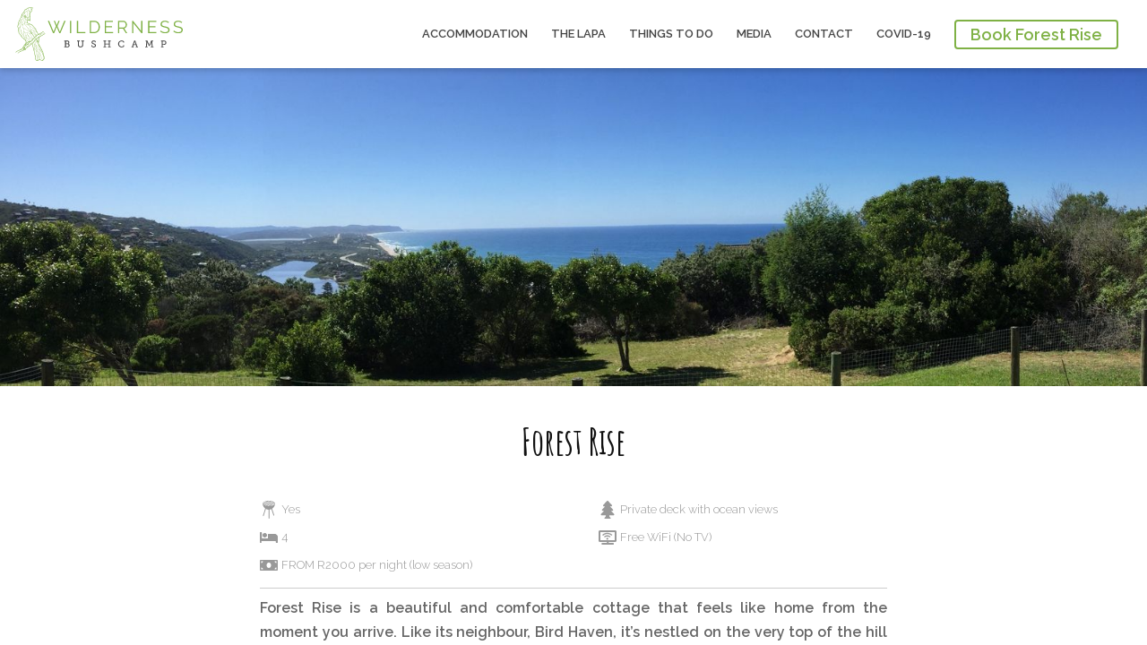

--- FILE ---
content_type: text/html; charset=utf-8
request_url: https://wildernessbushcamp.co.za/accommodation/bushcamp/forest-rise/
body_size: 9624
content:
<!doctype html><html xmlns=http://www.w3.org/1999/xhtml>
<head>
<meta charset=utf-8>
<meta name=viewport content="width=device-width,initial-scale=1">
<meta http-equiv=x-ua-compatible content="IE=edge">
<meta name=description content><meta property="og:image:width" content="1200">
<meta property="og:image:height" content="630">
<meta property="og:url" content="https://wildernessbushcamp.co.za/accommodation/bushcamp/forest-rise/">
<meta property="og:description" content>
<meta property="og:type" content="website">
<meta property="og:title" content="Forest Rise | Wilderness Bushcamp">
<title>Forest Rise | Wilderness Bushcamp</title>
<link href=/favicon.ico rel="shortcut icon" type=image/vnd.microsoft.icon>
<link rel=stylesheet href=/scss/style.css type=text/css media="screen, projection">
</head>
<body class=header-fixed>
<header>
<div class=container>
<div class=logo-container>
<a class=logo href=/><svg xmlns="http://www.w3.org/2000/svg" viewBox="0 0 2106.2 635.2"><path class="logo-colour-1" d="M337.8 527.5 274.9 405l12.8 15.6 2.2-16.1 2.9-7.5-.7-11.6 3.6-11.5-4-10.8 4-6.7-.2-1.2 69.8-41.7-2.7-4.5-78.8 47 37.5-40.1 38.7-12-.6-2-71 22 60.8-35.5-2.6-4.5-61 35.6-29.1-49.4V258.7L206.4 205 206 204.6l-47.1-17.8-3.1-22.5 9.7-13.7 20 14.3 1.1-3.5c6-19.6 4.1-36.5 2.3-52.8-.8-7-1.6-14.2-1.8-21.6-.6-23.3 16.8-36 17-36.1l1.1-.8V32.7l14.3-26.2H202L192.4.0l-23.8 7.2h-11.1l-21.4 19.3-8.9-1.5-23 39.5L92.3 75.9l-15.5 42.9-26.5 52.3-12.7 53.7 14.1 79.1 37.2 53.4.2.3 40.8 35.3 8.3 21.1-30.7 46.2-5.9 11.3.5 6.9-34.6 24.1-28.6 11.2L14.3 531.9l3.1 4.2 24.1-17.9L70 507.1l2.9-2 13.9-2.5-25 24.4-2.2.9-.2.1-20.3 15.5 2.5 3.3 19.9-15.1 20-8.2 36.2-17.4h15.2l3.4-14.9 39.8-31.5 12.9-7.2 5.6-8.4 14.5-9.8 27.1 103.8 14.8 86.7 17.4 10.3 17.5-6.1 12.9-8.4 19.8 9.9 19 4.7 8.3-15.8 7.6-4.9 5-9.2-20.4-77.6L337.8 527.5zM335.2 538.1l1.9 20-51.5-108.7 23.8 34.3 23.4 45.7L335.2 538.1zM255.5 451l34.7 43.3 13.5 122.9-4.9-2.4L255.5 451zm12.6 74.4 7.3 9.1 2.9 10.8 5.1 78.9-13.8 4.8-1.5-103.6zm-29.8-40.2-1.2-45.7 33.7 77.7 3.2 12.3-35.7-44.3zM208.9 428l-13.3 9 23-49.5 30.4-21.8-12.1 30.5-20.4 24L208.9 428zm-84.5 65.9-4.2-3v-6l7 6.3v-27.7l3.2-2.9 22.1 4.7-7.9 12.7-20.2 15.9zM116.8 474.9l-5.1-11.4.3-.5 4.1-6.2 15.2-15.2-1.8 2.5v10.1l-7.7 7v18.3L116.8 474.9zm36.5-55 7.9-3.3 14.2-10.1h10.7l-14.7 10.8-9.8 10.9-26.9 21.8v-4.1L153.3 419.9zm-19-30.2-2.9-2.5-12.1-26.1-7.5-67.9 12.2 3.1 13.4 85.6-1.9 10.6L134.3 389.7zM70.5 235.3l19.1-26.9 10.1-3.6 16.7 150.4-39.8-85.5L70.5 235.3zm10.2-71.8 7.2 43.7-25.6 36.1 14.4-73.5L80.7 163.5zM81.5 121l1.1-3 11.9-11.4.1-.1 11.8-17.9 5.6 5.2c3 2.8 4.2 7.2 2.8 11.1l-.3 1c-.4 1.3-1.3 2.3-2.5 2.8L80.3 123.5l1.2-2.5zM139 55.9l8.2-6 12.9 74.7-7.3 1-33.2-56.3L139 55.9zm22.5-16.3 10.2 5.1-3.7 78.8-5.8.8-13.1-75.7L161.5 39.6zm18.4 9.2 2.6 28.5c-.5 3.1-.8 6.3-.7 9.9.2 7.5 1 14.8 1.8 21.8l-13.3 12.9 3.6-76.1L179.9 48.8zm-10.7 98.1-4.9-3.5h0c-.9 1.3-2.5 1.9-4 1.6l-6.8-1.5v-15l19.2 8.4 7.8 18.1-10.9-7.8.3-.1L169.2 146.9zm-48.7 44.7 9.2-42.2 22.6-4.2 7.6 1.7-12.4 2.6-27 42.1zm31.5 14 28 18.3 26.4 82.8-15.8-22-27.4-36.1c-.7-.9-1.4-1.8-2.1-2.6l-35.2-41.4 26.1 1zm69.7 70.8 43 56.4-.5.4c-18.6-14.2-57.8-42.5-61.5-45.2L195.3 265l26.4 11.4zM250.4 362.1 209 391.9l3.7-4.4 7.1-9.6 37.8-33.7L250.4 362.1zm-71.1 39.1-35.3-45.5 6-34.3 6.6 7.1 30.4 72.7H179.3zm-40.9-25.7-12.3-78.7 25.1 6.4-12.8 72.3zm-32-129.6 93 60 6.7 9.4-94.7-24.2L106.4 245.9zm131.3 70.3L252 342l-12.4 11-29.3-40.8-6.6-20.8C209.4 295.5 223.7 305.8 237.7 316.2zm-28.3 66.7-58.9-64.1 2.7-15.1 28.6 7.3 33.9 63.3L209.4 382.9zM217.3 372.9l-32.8-61.1 23.5 6 27.7 38.7-18.4 16.4zm-25.8 29.6-1.3-1.2h-1l-28.5-68.1 47.4 51.5-12.1 14.5L191.5 402.5zm63.1-62.8-1 .9-11.8-21.4c7.6 5.6 15 11.1 20.6 15.3L254.6 339.7zm-94.1-91.2 11.4 16.1c1 1.4 1.9 2.7 2.7 4.1l11.8 19.1 9.6 13.4-89.9-58-4.3-39.1 16.1-5.7L160.5 248.5zM89.8 206.1 88.2 196l42.5-75.2h3.1l-16.5 75.4L89.8 206.1zM119 99.3h4.8c2.6.0 5 .8 7 2.3-1.1-.4-2.2-.7-3.4-.7-5 0-9.1 4.1-9.1 9.1.0 1.5.3 2.8.9 4-.1-.1-.1-.2-.2-.3l-3.1-5.2L119 99.3zm8.3 15.2c-2.4.0-4.4-2-4.4-4.4s2-4.4 4.4-4.4c2.5.0 4.4 2 4.4 4.4C131.8 112.5 129.8 114.5 127.3 114.5zM136.5 110.4l3.8 8.4H130C133.6 117.7 136.3 114.3 136.5 110.4zm14.8 17.1v15.9l-21.1 3.9 5.8-26.4h.2c3.6.0 7.1 1.1 10 3l3.4 2.2L151.3 127.5zM118.1 71l30.9 52.4-2-1.3c-2.9-1.9-5.2-4.6-6.6-7.8l-4-8.9c-2.2-5-7.2-8.2-12.7-8.2H122c-2.2.0-4.4-.8-6-2.4l-8.4-7.9L118.1 71zM78.7 126.5l33.4-15.5c1.2-.6 2.6-.1 3.3 1l1.6 2.8c1 1.6 2.3 3 3.8 4L58.6 166.3l20.1-39.8zM123 119.9c1.5.6 3.1 1 4.8 1h.5l-40.6 71.9-5.2-31.8 12.6-19.7L123 119.9zm20.5 238.6 33.2 42.7h-2.9l-6.5 4.7-28.8-18.4L143.5 358.5zm10 104.9-21.3-4.6 1.7-1.5 14.6-11.8 20.3-6.6L153.5 463.4zm-.5-21.6 12.1-9.8 9.9-10.9 24.8-18.1 4-4.8 11.5-8.2-17.3 37.3-45 14.5zm106.3-67.9-18.6 18.3 6.8-17.2 18.9-6.4-.2.2L259.3 373.9zM240 400.6l27.3 103.3-38.9-89.6L240 400.6zM254.2 446l-12.5-47.4.3-.3 4.9-4.8 31.6 45.5 43 90.9L254.2 446zm48.1 23.7-54-77.7 8.9-8.7 2.1 2.6 43 83.8zM284.2 408 261 379.7l1.7-1.7 6.6-4.9 16.1 29.1-.4 1.1L284.2 408zM286.8 384.7l.7 11.4-1.3 3.4-15.4-27.9 5-4.7 10.3-6.1.5.7-.6 1 4.3 11.5-3.5 10.7zm30.5-67.5-40 42.7-4.8 2.9-2.5 2.4-21.5 7.3 12.1-30.5 18.4-12.5 1.5-.9 36.8-11.4zM276.3 325l-9.9 6.7-40.8-53.6 39.6 17.1 15.9 27L276.3 325zm-12.9-32.9-69-29.8-11.7-36.7 68.6 44.7v1.2l12.1 20.6zm-12.1-31.3v7.2L156 205.9l43.2 1.9 3.7 1.4 48.4 51.6zM193 205.3l-69-3-4.5-5.3 11-17.1 23.4 8.9.3 1.8L193 205.3zm-39.5-18.8-21.9-8.4 17.2-26.7 11.4-2.4L150.3 163 153.5 186.5zm29.3-31.3-8.6-20-18.1-7.9 13.4-1.9 14.3-13.8C185.4 125.8 186.6 139.5 182.8 155.2zm17-123.8v16.1C196.7 50 188 57.9 183.9 71l-2-22.7 18.9-36.6h9.7L199.8 31.4zM199 10.9l-18.6 35.9-17.8-8.9 6.8-25.4h0l22.1-6.7 7.5 5.1zm-39.4 1.5h7.7l-6.8 25.3-21.2 15.4-1.1-21.3 21.4-19.4zM130 30.8l6.1 1 1.2 22.7L119.2 67V49.3L130 30.8zM108.4 67.9l8.7-15v15.8l-22.2 33.6.5-19.8 1.3-3.7 11.7-10.9zM93.2 88.7l-.4 16.7-8.6 8.2 9-24.9zm-38 84.2 1.2-2.4 33.7-25.6-44.9 70.3L55.2 172.9zM42.9 225l.9-3.7 29.8-46.7-14.2 72.9-4.8 42.7L42.9 225zm12.9 72.4 5.5-49.1 7.5-10.6 19.7 109.9-31.9-45.7L55.8 297.4zm35.6 54.3-13.2-74 49.4 106.2L93 354 91.4 351.7zm45.5 44.5 1.2-6.5 27.4 17.5-6.7 4.8-8.8 3.7-.3.4-5.7-1.9L136.9 396.2zM143.1 416l5.2 1.8-9.6 13.4-16.9 16.8 21.3-32zm-32.6 49.8 1.6 3.5-4.4 13.5-.7-10.2L110.5 465.8zm-8 18.6.6 9 3.8 3.3-29.9 5.4 25.5-17.7zM79.8 519.6 67 524.9 90.5 502l18.4-3.3 5.1 4.5-34.2 16.4zm48.8-18.8h-9.5l-11-9.8-.2-2.6 5.3-16.2 1.6 3.6v17.9l9.2 6.4 5.2-1.7L128.6 500.8zm56.7-52.3-12.2 6.8-23.9 18.9 22.6-36.2 24.7-8-4.4 9.4-1.4 1L185.3 448.5zm28.2-17.7 6.8-7 6.6-7.8 8 18.5 2.2 87.1-23.6-90.8zm27.7 106.1-1.7-6.5-1.1-41.8 22.1 27.3-10.6 71.9-8.7-50.8L241.2 536.9zM251 594.4l11.3-76.3 3.7 4.6 1.5 105.7-11.8-7L251 594.4zm34.4 28.5-4.3-67.2 15.8 59.7-11.5 7.5zM305.9 618.3l-8.8-80.2 36.5 90.7-13.3-3.3L305.9 618.3zm29.5 9.5-39.1-97.3-3.6-33.1 32.6 40.7 12.4 26.2 4.8 51-.7.5L335.4 627.8zm14-17-5 3.2-5.9-63.5 14.3 54.2L349.4 610.8z"/><path class="logo-colour-1" d="M466.1 161.7h13.6l20.6 51.9 20.8-51.9h13.8l-25.5 62.4 28 66.1 52.9-129.6H606l-62 146.3h-12.8l-30.7-72.3-30.9 72.3H457l-61.8-146.3h15.5l53.2 129.6 27.8-66.1-25.6-62.4z"/><path class="logo-colour-1" d="M657.5 307V160.7h14.4V307H657.5z"/><path class="logo-colour-1" d="M739.5 307V160.7h14.4v133.5h84.5V307H739.5z"/><path class="logo-colour-1" d="M890.5 307V160.7h49.7c11.7.0 21.9 1.9 30.6 5.8s16 9.1 21.8 15.7 10.2 14.3 13.2 23.2c3 8.9 4.4 18.3 4.4 28.3.0 11.1-1.6 21.2-4.9 30.2s-8 16.7-14.1 23.1c-6.1 6.4-13.5 11.3-22 14.8-8.6 3.5-18.2 5.3-28.9 5.3H890.5zm105.3-73.4c0-8.8-1.2-16.9-3.7-24.2-2.5-7.3-6.1-13.7-10.8-19.1-4.7-5.4-10.5-9.5-17.4-12.5-6.9-2.9-14.8-4.4-23.7-4.4H905v120.7h35.2c9.1.0 17.1-1.5 24-4.6s12.7-7.3 17.4-12.8c4.7-5.4 8.2-11.8 10.6-19.2C994.6 250.3 995.8 242.3 995.8 233.6z"/><path class="logo-colour-1" d="M1167 294.2V307h-98.3V160.7h96.4v12.8h-82v52.7h71.5v12.2h-71.5v55.8H1167z"/><path class="logo-colour-1" d="M1225 307V160.7h61.8c6.3.0 12.1 1.3 17.4 4s9.9 6.2 13.7 10.5 6.8 9.2 9 14.7c2.1 5.5 3.2 11.1 3.2 16.7.0 5.4-.8 10.5-2.4 15.4-1.6 4.9-3.8 9.3-6.6 13.2-2.8 3.9-6.2 7.2-10.2 9.9-4 2.7-8.4 4.5-13.4 5.5l35.8 56.4H1317l-34.4-54h-43.3v54H1225zm14.5-66.8h47.8c4.3.0 8.1-.9 11.6-2.8 3.5-1.8 6.5-4.4 9-7.5 2.5-3.2 4.4-6.7 5.8-10.7 1.4-4 2.1-8.2 2.1-12.6s-.8-8.6-2.4-12.7c-1.6-4-3.7-7.6-6.4-10.6s-5.8-5.4-9.5-7.2c-3.6-1.8-7.4-2.7-11.4-2.7h-46.6v66.8z"/><path class="logo-colour-1" d="M1404.9 187.5V307h-14.4V160.7h11.1l96.8 121.8V160.9h14.4V307h-12.6l-95.3-119.5z"/><path class="logo-colour-1" d="M1678.7 294.2V307h-98.3V160.7h96.4v12.8h-82v52.7h71.5v12.2h-71.5v55.8H1678.7z"/><path class="logo-colour-1" d="M1819.2 188.1c-4.1-4.7-9.6-8.4-16.5-11.3s-14.7-4.3-23.5-4.3c-12.9.0-22.3 2.4-28.2 7.3s-8.9 11.5-8.9 19.9c0 4.4.8 8 2.4 10.8 1.6 2.8 4 5.3 7.3 7.3 3.3 2.1 7.5 3.9 12.7 5.4s11.2 3 18.2 4.5c7.8 1.7 14.9 3.5 21.1 5.6 6.3 2.1 11.6 4.6 16 7.7s7.8 6.8 10.1 11.2 3.5 9.9 3.5 16.5c0 6.7-1.3 12.6-3.9 17.5-2.6 5-6.2 9.1-10.9 12.4-4.7 3.3-10.2 5.7-16.7 7.3s-13.5 2.4-21.2 2.4c-22.7.0-42.2-7.1-58.7-21.2l7.2-11.7c2.6 2.8 5.7 5.4 9.4 7.8 3.6 2.5 7.7 4.6 12.2 6.5s9.2 3.3 14.3 4.3 10.4 1.6 16.1 1.6c11.7.0 20.8-2.1 27.3-6.3s9.8-10.5 9.8-19.1c0-4.5-.9-8.3-2.8-11.4-1.8-3.1-4.6-5.8-8.3-8-3.7-2.3-8.3-4.2-13.8-5.9-5.5-1.6-11.9-3.3-19.2-4.9-7.7-1.8-14.4-3.6-20.2-5.6-5.8-1.9-10.6-4.3-14.6-7.2-4-2.9-7-6.3-9-10.4-2-4-3-9-3-14.9.0-6.7 1.3-12.7 3.8-18s6.1-9.7 10.8-13.2 10.2-6.2 16.5-8 13.3-2.8 21-2.8c9.8.0 18.4 1.5 26.1 4.4 7.6 3 14.5 7.1 20.7 12.5L1819.2 188.1z"/><path class="logo-colour-1" d="M1975.1 188.1c-4.1-4.7-9.6-8.4-16.5-11.3s-14.7-4.3-23.5-4.3c-12.9.0-22.3 2.4-28.2 7.3s-8.9 11.5-8.9 19.9c0 4.4.8 8 2.4 10.8 1.6 2.8 4 5.3 7.3 7.3 3.3 2.1 7.5 3.9 12.7 5.4s11.2 3 18.2 4.5c7.8 1.7 14.9 3.5 21.1 5.6 6.3 2.1 11.6 4.6 16 7.7s7.8 6.8 10.1 11.2 3.5 9.9 3.5 16.5c0 6.7-1.3 12.6-3.9 17.5-2.6 5-6.2 9.1-10.9 12.4-4.7 3.3-10.2 5.7-16.7 7.3s-13.5 2.4-21.2 2.4c-22.7.0-42.2-7.1-58.7-21.2l7.2-11.7c2.6 2.8 5.7 5.4 9.4 7.8 3.6 2.5 7.7 4.6 12.2 6.5s9.2 3.3 14.3 4.3 10.4 1.6 16.1 1.6c11.7.0 20.8-2.1 27.3-6.3s9.8-10.5 9.8-19.1c0-4.5-.9-8.3-2.8-11.4-1.8-3.1-4.6-5.8-8.3-8-3.7-2.3-8.3-4.2-13.8-5.9-5.5-1.6-11.9-3.3-19.2-4.9-7.7-1.8-14.4-3.6-20.2-5.6-5.8-1.9-10.6-4.3-14.6-7.2-4-2.9-7-6.3-9-10.4-2-4-3-9-3-14.9.0-6.7 1.3-12.7 3.8-18s6.1-9.7 10.8-13.2 10.2-6.2 16.5-8 13.3-2.8 21-2.8c9.8.0 18.4 1.5 26.1 4.4 7.6 3 14.5 7.1 20.7 12.5L1975.1 188.1z"/><path class="logo-colour-2" d="M589 465.4h9.8v-61.6H589v-8.6h35.9c5.7.0 10 .6 13.9 2.4 6.3 2.8 10.8 9.3 10.8 17.8.0 7.7-3.8 13.9-9.9 17v.2c8.5 2.5 13.1 10.2 13.1 19.1.0 10.4-6.4 18.2-14.5 21-3.8 1.2-7.5 1.5-11.8 1.5h-37.3V465.4zm37.6-37c7.2.0 11.6-4.9 11.6-12.1.0-4.6-1.8-8.5-5.1-10.4-2.2-1.1-4.8-1.6-8.2-1.6H610v24h16.6zM626.8 465c2.2.0 4.9-.2 7-1.1 4.6-1.9 7.5-6.8 7.5-12.7.0-8.2-5.4-13.5-13.6-13.5H610V465H626.8z"/><path class="logo-colour-2" d="M750.8 403.8h-9.9v-8.6H772v8.6h-9.9v40.8c0 5.1 1 9.6 3 12.9 3.2 5.1 9.4 8.1 17 8.1 7.5.0 13.8-2.9 17-8.3 1.9-3.2 3-7.6 3-12.7v-40.7h-9.9v-8.6h31v8.6h-9.8v40.9c0 7.5-2 14.3-5.5 19.2-5.4 7.6-15 11.5-25.7 11.5-11.2.0-20.6-4.2-25.9-11.5-3.7-5-5.3-11.6-5.3-19.2v-41z"/><path class="logo-colour-2" d="M921 450.5v5.8c0 5.8 7.5 9.3 15.8 9.3 9.1.0 15.7-4.2 15.7-12.1.0-9.2-9.3-12.2-19-16-10.4-3.9-21-8.4-21-22.4.0-14.9 12-21.2 25.3-21.2 11.9.0 23.9 4.5 23.9 13.1v9.3h-10.4v-5.5c0-4.6-7-7-13.5-7-7.7.0-13.9 3.6-13.9 10.9.0 8.4 7.9 11.2 16.8 14.5 11.6 4.4 23.2 8.8 23.2 23.5.0 15.1-12.3 22.9-26.9 22.9-12.3.0-26-5.5-26-16.8v-8.3h10z"/><path class="logo-colour-2" d="M1053.7 465.4h9.8v-61.6h-9.8v-8.6h31v8.6h-9.9v26.3h40.9v-26.3h-9.9v-8.6h31v8.6h-9.8v61.6h9.8v8.7h-31v-8.7h10v-26.2h-40.9v26.2h10v8.7h-31V465.4z"/><path class="logo-colour-2" d="M1265.9 393.9c9.5.0 30.1 3.5 30.1 15.7v9.6h-10.4V413c0-6.9-12-9.5-19.2-9.5-16.9.0-29.3 12.4-29.3 30.3.0 18.7 12.8 32 30 32 5.6.0 19.7-2 19.7-9.3v-6.1h10.4v9.6c0 11.6-19.8 15.5-30.7 15.5-23.7.0-40.8-18.2-40.8-41.3C1225.6 411.1 1243.1 393.9 1265.9 393.9z"/><path class="logo-colour-2" d="M1382.8 465.4h7.6l25.2-70.2h12.6l25.2 70.2h7.6v8.7h-27.4v-8.7h8.4l-6.1-17.5h-28l-6.1 17.6h8.5v8.7h-27.4V465.4zM1433 439l-9.6-27.4c-1.1-3.2-1.3-6-1.3-6h-.3s-.3 2.8-1.3 6l-9.7 27.4H1433z"/><path class="logo-colour-2" d="M1544.7 465.4h9.8l5-61.6h-10.1v-8.6h22.4l20.2 48.1c1.2 3.2 1.8 5.7 1.8 5.7h.2s.6-2.5 1.8-5.7l20.2-48.1h22.4v8.6h-10.1l5 61.6h9.8v8.7h-30.4v-8.7h9.5l-3.6-47.2c-.1-2.5.3-6.5.3-6.5h-.3s-.9 3.8-1.8 6l-18.1 41.5h-9.8L1571 417.8c-.9-2.2-1.8-6-1.8-6h-.3s.5 4 .3 6.5l-3.6 47.2h9.5v8.7h-30.4V465.4z"/><path class="logo-colour-2" d="M1731.8 465.4h9.8v-61.6h-9.8v-8.6h36.8c4.8.0 9.6.3 13.5 2.1 8.2 3.5 13.4 11.9 13.4 22.4.0 11.1-5.8 20-14.9 23.1-3.7 1.3-7.5 1.7-11.8 1.7h-16v20.9h10v8.7h-31V465.4zm35.7-30c3.6.0 6.4-.6 8.8-1.6 5-2.2 7.9-7.3 7.9-14.1.0-6.4-2.6-11.1-7-13.4-2.5-1.3-5.8-1.9-9.6-1.9h-14.8v31H1767.5z"/></svg>
</a>
</div>
<button class=mobile-nav-toggler>
<span class=icon-bar></span>
<span class=icon-bar></span>
<span class=icon-bar></span>
</button>
<nav class=main>
<div class=nav-ul-container>
<ul class="custom-menu menu level-1">
<li>
<a href=/accommodation>
Accommodation
</a>
</li>
<li>
<a href=/the-lapa>
The Lapa
</a>
</li>
<li>
<a href=/things-to-do>
Things to do
</a>
</li>
<li>
<a href=/media>
Media
</a>
</li>
<li>
<a href=/contact-us>
Contact
</a>
</li>
<li>
<a href=/covid-19>
COVID-19
</a>
</li>
</ul>
</div>
</nav>
<a href=https://book.nightsbridge.com/32226 class=btn>Book Forest Rise</a>
</div>
</header>
<div id=wrapper>
<div class=panels-outer>
<div class=panels>
<section id=panorama>
<picture>
<source media="(orientation: portrait)" srcset>
<source media="(orientation: landscape)" srcset>
<img src=/media/images/page-headers/pano/forest-rise.jpg>
</picture>
</section>
<section id=main-content class=panel>
<div class="container page-gutters d-flex direction-column align-center">
<h1 class=main-header>Forest Rise</h1>
<div class="main-block body-text">
<div class=accommodation-amenties>
<div class="amenity braai">
<div class=amenity-icon><svg xmlns="http://www.w3.org/2000/svg" viewBox="0 0 197 289.4"><path d="M151.3 128.6c27.5-17.5 45.7-48.2 45.7-83.1C197 20 153.7.0 98.5.0S0 20 0 45.5c0 32.2 15.6 60.9 39.6 78.9L3.1 239.6c-1.1 3.4.8 7.1 4.2 8.2.7.2 1.3.3 2 .3 2.8.0 5.3-1.8 6.2-4.5l35.4-111.9c13.1 7.3 28.1 11.7 44 12.2v139c0 3.6 2.9 6.5 6.5 6.5s6.5-2.9 6.5-6.5V143.5c11.3-1.1 22-4 31.8-8.6l33.9 101.3c.9 2.7 3.4 4.4 6.2 4.4.7.0 1.4-.1 2.1-.3 3.4-1.1 5.2-4.8 4.1-8.2L151.3 128.6zM99.1 6.5c7.9.0 15.6.5 23 1.4L23.2 67.5c-4.2-2.5-7.7-5.3-10.5-8.2L99.1 6.5zm19.3 77 71.3-43C194.6 59.3 170.8 77.3 118.4 83.5zM91.8 84.3c-7-.2-13.8-.8-20.3-1.7l100.2-60.4c4.2 2.3 7.7 4.8 10.6 7.5L91.8 84.3zM52.4 79c-5.4-1.4-10.5-3-15.2-4.8l104.5-63c5.5 1.3 10.8 2.8 15.6 4.5L52.4 79zM71.2 8.3 6.7 47.7c0-.1.0-.2.0-.3-.1-.7-.1-1.3-.1-2C6.5 28.3 34.2 13.4 71.2 8.3z"/></svg></div>
Yes
</div>
<div class="amenity views">
<div class=amenity-icon><svg xmlns="http://www.w3.org/2000/svg" viewBox="0 0 58.5 78"><path d="M57.4 57.1c.7.8 1.1 1.7 1.1 2.7s-.4 1.8-1.1 2.5-1.6 1.1-2.6 1.1H36.6c0 2.5.5 4.6 1.5 6.2.7 1.3 1.9 2.7 3.7 4.1.9.7 1.2 1.6.8 2.7S41.3 78 40.2 78H18.3c-1.1.0-1.9-.5-2.3-1.6s-.2-2 .8-2.7c1.8-1.5 3.1-3 4-4.5s1.2-3.4 1.2-5.9H3.7c-1 0-1.9-.4-2.6-1.1S0 60.8.0 59.8s.4-1.9 1.1-2.7l12.6-13.3H8.5c-1 0-1.9-.4-2.6-1.1s-1.1-1.5-1.1-2.5.4-1.8 1.1-2.5l12.5-13.4h-5c-1 0-1.9-.4-2.6-1.1s-1.1-1.5-1.1-2.5.3-1.8.9-2.5l15.9-17C27.3.4 28.2.0 29.2.0s1.9.4 2.7 1.2l15.8 17.1c.6.7.9 1.5.9 2.5s-.4 1.8-1.1 2.5-1.6 1.1-2.6 1.1h-5l12.5 13.4c.7.7 1.1 1.5 1.1 2.5s-.4 1.8-1.1 2.5S51 43.9 50 43.9h-5.2L57.4 57.1z"/></svg></div>Private deck with ocean views
</div>
<div class="amenity sleeps">
<div class=amenity-icon><svg xmlns="http://www.w3.org/2000/svg" viewBox="0 0 15 9"><path d="M12.4 1.5c.5.0.9.1 1.3.4s.7.6 1 1S15 3.7 15 4.1v4.5c0 .1.0.2-.1.3S14.7 9 14.6 9h-.8c-.1.0-.2.0-.3-.1s-.1-.2-.1-.3V7.5h-12v1.1c0 .1.0.2-.1.3S1.2 9 1.1 9H.4C.3 9 .2 9 .1 8.9S0 8.7.0 8.6V.4C0 .3.0.2.1.1S.3.0.4.0h.8c.1.0.2.0.3.1s.1.2.1.3v4.9h5.2V1.9c0-.1.0-.2.1-.3S7 1.5 7.1 1.5h5.3zm-8.3 3c-.5.0-1-.2-1.3-.6s-.6-.8-.6-1.3.2-1 .6-1.3.8-.6 1.3-.6 1 .2 1.3.6.6.8.6 1.3-.2 1-.6 1.3S4.6 4.5 4.1 4.5z"/></svg></div>4
</div>
<div class="amenity wifi-tv">
<div class=amenity-icon><svg xmlns="http://www.w3.org/2000/svg" viewBox="0 0 97.5 78"><path d="M90.2.0c2 0 3.8.7 5.2 2.1s2.1 3.1 2.1 5.2v48.8c0 2-.7 3.8-2.1 5.2s-3.1 2.1-5.2 2.1H54.4v4.9h24.4c1.3.0 2.5.5 3.4 1.4s1.4 2.1 1.4 3.4-.5 2.5-1.4 3.4S80.1 78 78.8 78H20.3c-1.3.0-2.5-.5-3.4-1.4s-1.4-2.1-1.4-3.4.5-2.5 1.4-3.4 2.1-1.4 3.4-1.4h24.4v-4.9H7.3c-2 0-3.8-.7-5.2-2.1S0 58.1.0 56.1V7.3c0-2 .7-3.8 2.1-5.2S5.3.0 7.3.0H90.2zM87.8 53.6V9.8h-78v43.9h78z"/><path d="M74 23.7c.3.2.4.5.4.9s-.1.7-.4 1l-2.9 2.9c-.3.2-.6.4-1 .4s-.7-.1-.9-.4c-4.1-3.7-8.7-6.2-14.1-7.5-5.2-1.3-10.3-1.3-15.5.0-5.3 1.3-10 3.8-14.1 7.5-.2.3-.5.4-.9.4s-.7-.2-1-.4l-2.9-2.9c-.3-.3-.4-.6-.4-1s.1-.7.4-.9c4.9-4.6 10.6-7.6 17.1-9.2 6.3-1.6 12.6-1.6 18.9.0C63.4 16.1 69.1 19.1 74 23.7zM64.6 33.2c.3.3.4.6.4 1s-.1.7-.4 1l-2.9 2.9c-.3.2-.6.3-.9.3s-.6-.1-.9-.3c-2.4-2-5-3.3-8-4s-5.9-.7-8.9.0-5.6 2-8 4c-.3.2-.6.3-.9.3s-.6-.1-.9-.3l-2.9-2.9c-.3-.3-.4-.6-.4-1s.1-.7.4-1c3.2-2.8 6.9-4.7 11-5.7s8.2-1 12.3.0S61.3 30.4 64.6 33.2zM47.4 40.3c1.5.0 2.8.5 3.8 1.6 1 1 1.6 2.3 1.6 3.8s-.5 2.8-1.6 3.8c-1 1-2.3 1.6-3.8 1.6s-2.8-.5-3.8-1.6c-1-1-1.6-2.3-1.6-3.8s.5-2.8 1.6-3.8c1-1.1 2.3-1.6 3.8-1.6z"/></svg></div>Free WiFi (No TV)
</div>
<div class="amenity rates">
<div class=amenity-icon><svg xmlns="http://www.w3.org/2000/svg" viewBox="0 0 97.5 58.5"><path d="M92.6.0c1.3.0 2.5.5 3.4 1.4s1.4 2.1 1.4 3.4v48.8c0 1.3-.5 2.5-1.4 3.4s-2.1 1.4-3.4 1.4H4.9c-1.3.0-2.5-.5-3.4-1.4S0 54.9.0 53.6V4.9c0-1.3.5-2.5 1.4-3.4S3.6.0 4.9.0H92.6zM7.3 17.1c2.7.0 5.1-.9 6.9-2.8S17 10.1 17 7.4H7.3v9.7zm0 34.1h9.8c0-2.7-.9-5.1-2.8-6.9s-4.2-2.8-6.9-2.8v9.7zm41.5-7.3c3.4.0 6.2-1.4 8.6-4.3S61 33.3 61 29.2s-1.2-7.5-3.6-10.4-5.3-4.3-8.6-4.3-6.2 1.4-8.6 4.3-3.6 6.3-3.6 10.4 1.2 7.5 3.6 10.4 5.2 4.3 8.6 4.3zM90.2 17.1V7.3h-9.8c0 2.7.9 5.1 2.8 6.9s4.2 2.9 7 2.9zm0 34.1v-9.8c-2.7.0-5.1.9-6.9 2.8s-2.8 4.2-2.8 6.9h9.7z"/></svg></div>FROM R2000 per night (low season)
</div>
</div>
<p><strong>Forest Rise is a beautiful and comfortable cottage that feels like home from the moment you arrive. Like its neighbour, Bird Haven, it’s nestled on the very top of the hill overlooking Wilderness village, where the only thing likely to disturb you is the morning chorus from the birdlife…</strong></p>
<p>The private deck with stone-built braai offers views over the ocean and lagoon. It also has a slide for the children to gain easy access to the enclosed garden below. This is the perfect place for young families to relax and enjoy the views, the solitude and the fresh sea air.</p>
<p>The open-plan living area is comfortably equipped with a fully fitted kitchen, dining area and sitting area with log-burning fireplace.</p>
<p>There are two bedrooms; one double and one twin. Each bedroom has its own en-suite shower room. There’s also an outside shower at the rear of the cabin, perfect for rinsing wet suits or sandy children …</p>
<p><strong>Features</strong></p>
<ul>
<li>Fitted kitchen with dishwasher, fridge, built in stove, microwave, toaster and kettle</li>
<li>Kitchen island with breakfast bar</li>
<li>Dining area</li>
<li>Lounge area with log-burning fireplace</li>
<li>Main bedroom with Queen bed and en-suite bathroom with shower</li>
<li>Twin bedroom with 2 single beds and en-suite bathroom with shower</li>
<li>Private deck with large stone-built braai</li>
<li>Lagoon and ocean views</li>
<li>Outside shower</li>
<li>Free WiFi</li>
<li><strong>There is no television in this unit</strong></li>
</ul>
</div>
</div>
<div class=margin-top-lg>
<a href=https://book.nightsbridge.com/32226 class=btn>Book Forest Rise</a>
</div>
</section>
<section id=gallery class=padding-bottom-xl>
<div class=image-gallery data-thumbnail-dimensions=4:3 data-infinity-image-loader><a class=gallery-thumbnail data-fancybox=gallery href=/media/images/accommodation/galleries/forest-rise/forest-rise-01.jpg data-srcset data-lazy-image-src=/media/images/accommodation/galleries/forest-rise/forest-rise-01.jpg data-lazy-image-srcset data-lazy-image-srcset-sizes="(max-width: 400px) 130px, 300px" style=display:none>
<div data-lazy-image-parent data-width-height-ratio=4:3></div>
</a><a class=gallery-thumbnail data-fancybox=gallery href=/media/images/accommodation/galleries/forest-rise/forest-rise-02.jpg data-srcset data-lazy-image-src=/media/images/accommodation/galleries/forest-rise/forest-rise-02.jpg data-lazy-image-srcset data-lazy-image-srcset-sizes="(max-width: 400px) 130px, 300px" style=display:none>
<div data-lazy-image-parent data-width-height-ratio=4:3></div>
</a><a class=gallery-thumbnail data-fancybox=gallery href=/media/images/accommodation/galleries/forest-rise/forest-rise-03.jpg data-srcset data-lazy-image-src=/media/images/accommodation/galleries/forest-rise/forest-rise-03.jpg data-lazy-image-srcset data-lazy-image-srcset-sizes="(max-width: 400px) 130px, 300px" style=display:none>
<div data-lazy-image-parent data-width-height-ratio=4:3></div>
</a><a class=gallery-thumbnail data-fancybox=gallery href=/media/images/accommodation/galleries/forest-rise/forest-rise-04.jpg data-srcset data-lazy-image-src=/media/images/accommodation/galleries/forest-rise/forest-rise-04.jpg data-lazy-image-srcset data-lazy-image-srcset-sizes="(max-width: 400px) 130px, 300px" style=display:none>
<div data-lazy-image-parent data-width-height-ratio=4:3></div>
</a><a class=gallery-thumbnail data-fancybox=gallery href=/media/images/accommodation/galleries/forest-rise/forest-rise-05.jpg data-srcset data-lazy-image-src=/media/images/accommodation/galleries/forest-rise/forest-rise-05.jpg data-lazy-image-srcset data-lazy-image-srcset-sizes="(max-width: 400px) 130px, 300px" style=display:none>
<div data-lazy-image-parent data-width-height-ratio=4:3></div>
</a><a class=gallery-thumbnail data-fancybox=gallery href=/media/images/accommodation/galleries/forest-rise/forest-rise-06.jpg data-srcset data-lazy-image-src=/media/images/accommodation/galleries/forest-rise/forest-rise-06.jpg data-lazy-image-srcset data-lazy-image-srcset-sizes="(max-width: 400px) 130px, 300px" style=display:none>
<div data-lazy-image-parent data-width-height-ratio=4:3></div>
</a><a class=gallery-thumbnail data-fancybox=gallery href=/media/images/accommodation/galleries/forest-rise/forest-rise-07.jpg data-srcset data-lazy-image-src=/media/images/accommodation/galleries/forest-rise/forest-rise-07.jpg data-lazy-image-srcset data-lazy-image-srcset-sizes="(max-width: 400px) 130px, 300px" style=display:none>
<div data-lazy-image-parent data-width-height-ratio=4:3></div>
</a><a class=gallery-thumbnail data-fancybox=gallery href=/media/images/accommodation/galleries/forest-rise/forest-rise-08.jpg data-srcset data-lazy-image-src=/media/images/accommodation/galleries/forest-rise/forest-rise-08.jpg data-lazy-image-srcset data-lazy-image-srcset-sizes="(max-width: 400px) 130px, 300px" style=display:none>
<div data-lazy-image-parent data-width-height-ratio=4:3></div>
</a><a class=gallery-thumbnail data-fancybox=gallery href=/media/images/accommodation/galleries/forest-rise/forest-rise-09.jpg data-srcset data-lazy-image-src=/media/images/accommodation/galleries/forest-rise/forest-rise-09.jpg data-lazy-image-srcset data-lazy-image-srcset-sizes="(max-width: 400px) 130px, 300px" style=display:none>
<div data-lazy-image-parent data-width-height-ratio=4:3></div>
</a><a class=gallery-thumbnail data-fancybox=gallery href=/media/images/accommodation/galleries/forest-rise/forest-rise-10.jpg data-srcset data-lazy-image-src=/media/images/accommodation/galleries/forest-rise/forest-rise-10.jpg data-lazy-image-srcset data-lazy-image-srcset-sizes="(max-width: 400px) 130px, 300px" style=display:none>
<div data-lazy-image-parent data-width-height-ratio=4:3></div>
</a><a class=gallery-thumbnail data-fancybox=gallery href=/media/images/accommodation/galleries/forest-rise/forest-rise-11.jpg data-srcset data-lazy-image-src=/media/images/accommodation/galleries/forest-rise/forest-rise-11.jpg data-lazy-image-srcset data-lazy-image-srcset-sizes="(max-width: 400px) 130px, 300px" style=display:none>
<div data-lazy-image-parent data-width-height-ratio=4:3></div>
</a><a class=gallery-thumbnail data-fancybox=gallery href=/media/images/accommodation/galleries/forest-rise/forest-rise-12.jpg data-srcset data-lazy-image-src=/media/images/accommodation/galleries/forest-rise/forest-rise-12.jpg data-lazy-image-srcset data-lazy-image-srcset-sizes="(max-width: 400px) 130px, 300px" style=display:none>
<div data-lazy-image-parent data-width-height-ratio=4:3></div>
</a><a class=gallery-thumbnail data-fancybox=gallery href=/media/images/accommodation/galleries/forest-rise/forest-rise-13.jpg data-srcset data-lazy-image-src=/media/images/accommodation/galleries/forest-rise/forest-rise-13.jpg data-lazy-image-srcset data-lazy-image-srcset-sizes="(max-width: 400px) 130px, 300px" style=display:none>
<div data-lazy-image-parent data-width-height-ratio=4:3></div>
</a><a class=gallery-thumbnail data-fancybox=gallery href=/media/images/accommodation/galleries/forest-rise/forest-rise-14.jpg data-srcset data-lazy-image-src=/media/images/accommodation/galleries/forest-rise/forest-rise-14.jpg data-lazy-image-srcset data-lazy-image-srcset-sizes="(max-width: 400px) 130px, 300px" style=display:none>
<div data-lazy-image-parent data-width-height-ratio=4:3></div>
</a><a class=gallery-thumbnail data-fancybox=gallery href=/media/images/accommodation/galleries/forest-rise/forest-rise-15.jpg data-srcset data-lazy-image-src=/media/images/accommodation/galleries/forest-rise/forest-rise-15.jpg data-lazy-image-srcset data-lazy-image-srcset-sizes="(max-width: 400px) 130px, 300px" style=display:none>
<div data-lazy-image-parent data-width-height-ratio=4:3></div>
</a><a class=gallery-thumbnail data-fancybox=gallery href=/media/images/accommodation/galleries/forest-rise/forest-rise-16.jpg data-srcset data-lazy-image-src=/media/images/accommodation/galleries/forest-rise/forest-rise-16.jpg data-lazy-image-srcset data-lazy-image-srcset-sizes="(max-width: 400px) 130px, 300px" style=display:none>
<div data-lazy-image-parent data-width-height-ratio=4:3></div>
</a><a class=gallery-thumbnail data-fancybox=gallery href=/media/images/accommodation/galleries/forest-rise/forest-rise-17.jpg data-srcset data-lazy-image-src=/media/images/accommodation/galleries/forest-rise/forest-rise-17.jpg data-lazy-image-srcset data-lazy-image-srcset-sizes="(max-width: 400px) 130px, 300px" style=display:none>
<div data-lazy-image-parent data-width-height-ratio=4:3></div>
</a><a class=gallery-thumbnail data-fancybox=gallery href=/media/images/accommodation/galleries/forest-rise/forest-rise-18.jpg data-srcset data-lazy-image-src=/media/images/accommodation/galleries/forest-rise/forest-rise-18.jpg data-lazy-image-srcset data-lazy-image-srcset-sizes="(max-width: 400px) 130px, 300px" style=display:none>
<div data-lazy-image-parent data-width-height-ratio=4:3></div>
</a></div>
</section>
</div>
<footer>
<div class="d-flex sm-links align-center">
<a href=https://www.facebook.com/therealwildernessbushcamp class=sm-link><svg xmlns="http://www.w3.org/2000/svg" viewBox="0 0 512 512"><path d="M504 256C504 119 393 8 256 8S8 119 8 256c0 123.78 90.69 226.38 209.25 245V327.69h-63V256h63v-54.64c0-62.15 37-96.48 93.67-96.48 27.14.0 55.52 4.84 55.52 4.84v61h-31.28c-30.8.0-40.41 19.12-40.41 38.73V256h68.78l-11 71.69h-57.78V501C413.31 482.38 504 379.78 504 256z"/></svg>
</a>
<a href=https://www.instagram.com/wildernessbushcamp class=sm-link><svg xmlns="http://www.w3.org/2000/svg" viewBox="0 0 448 512"><path d="M224.1 141c-63.6.0-114.9 51.3-114.9 114.9s51.3 114.9 114.9 114.9S339 319.5 339 255.9 287.7 141 224.1 141zm0 189.6c-41.1.0-74.7-33.5-74.7-74.7s33.5-74.7 74.7-74.7 74.7 33.5 74.7 74.7-33.6 74.7-74.7 74.7zm146.4-194.3c0 14.9-12 26.8-26.8 26.8-14.9.0-26.8-12-26.8-26.8s12-26.8 26.8-26.8 26.8 12 26.8 26.8zm76.1 27.2c-1.7-35.9-9.9-67.7-36.2-93.9-26.2-26.2-58-34.4-93.9-36.2-37-2.1-147.9-2.1-184.9.0-35.8 1.7-67.6 9.9-93.9 36.1s-34.4 58-36.2 93.9c-2.1 37-2.1 147.9.0 184.9 1.7 35.9 9.9 67.7 36.2 93.9s58 34.4 93.9 36.2c37 2.1 147.9 2.1 184.9.0 35.9-1.7 67.7-9.9 93.9-36.2 26.2-26.2 34.4-58 36.2-93.9 2.1-37 2.1-147.8.0-184.8zM398.8 388c-7.8 19.6-22.9 34.7-42.6 42.6-29.5 11.7-99.5 9-132.1 9s-102.7 2.6-132.1-9c-19.6-7.8-34.7-22.9-42.6-42.6-11.7-29.5-9-99.5-9-132.1s-2.6-102.7 9-132.1c7.8-19.6 22.9-34.7 42.6-42.6 29.5-11.7 99.5-9 132.1-9s102.7-2.6 132.1 9c19.6 7.8 34.7 22.9 42.6 42.6 11.7 29.5 9 99.5 9 132.1s2.7 102.7-9 132.1z"/></svg>
</a>
<a href=http://www.tripadvisor.com/hotel_Review-g312610-d1161107-Reviews-Wilderness_Bushcamp-Wilderness_Western_Cape.html class=sm-link><svg xmlns="http://www.w3.org/2000/svg" viewBox="0 0 576 512"><path d="M528.91 178.82 576 127.58H471.66a326.11 326.11.0 00-367 0H0l47.09 51.24A143.911 143.911.0 00241.86 390.73L288 440.93l46.11-50.17A143.94 143.94.0 00575.88 285.18h-.03A143.56 143.56.0 00528.91 178.82zM144.06 382.57a97.39 97.39.0 1197.39-97.39 97.39 97.39.0 01-97.39 97.39zM288 282.37c0-64.09-46.62-119.08-108.09-142.59a281 281 0 01216.17.0C334.61 163.3 288 218.29 288 282.37zm143.88 100.2h-.01a97.405 97.405.0 11.01.0zM144.06 234.12h-.01a51.06 51.06.0 1051.06 51.06v-.11a51 51 0 00-51.05-50.95zm287.82.0a51.06 51.06.0 1051.06 51.06 51.06 51.06.0 00-51.06-51.06z"/></svg>
</a>
</div>
<div class="footer-item copyright">
&copy;&nbsp;
<script>document.write((new Date).getFullYear())</script>
&nbsp;
Wilderness Bushcamp
</div>
<div class=footer-item>
<a href=tel:044%20877%201168>044 877 1168</a>
</div>
<div class=footer-item>
<a href=mailto:info@wildernessbushcamp.co.za>info@wildernessbushcamp.co.za</a>
</div>
<div class=footer-item>
<a href=tel:078%20419%202021>078 419 2021</a>
</div>
<div class=footer-item>
<a href=/covid-19>COVID-19</a>
</div>
<div class=footer-item>
<a href=https://book.nightsbridge.com/32226>Bookings</a>
</div>
</footer>
</div>
</div>
<script type=text/javascript src=/js/theme.js></script>
<script type=text/javascript src=/js/gallery.js></script>
<script>Fancybox.bind('[data-fancybox="gallery"]',{Thumbs:!1,closeButton:"top"}),initLazyLoad({scrollElementSelector:'#wrapper',batchSize:12})</script>
</body>
</html>

--- FILE ---
content_type: text/css; charset=utf-8
request_url: https://wildernessbushcamp.co.za/scss/style.css
body_size: 8059
content:
@import url("https://fonts.googleapis.com/css2?family=Raleway:ital,wght@0,300;0,600;1,300&display=swap");@import url("https://fonts.googleapis.com/css2?family=Amatic+SC:wght@700&display=swap");body{font-family:"Raleway",sans-serif}h1,h2,h3,h4,h5,h6,a h1,a h2,a h3,a h4,a h5,a h6{color:#666;text-transform:none;font-family:"Raleway",sans-serif;font-weight:600;margin-bottom:.5em;line-height:150%;padding:0;background-color:transparent;margin-top:0}h2{font-size:2.4em}.body-text h2{font-size:1.5em}h3{font-size:2.2em}.body-text h3{font-size:1.375em}h4{font-size:2em}.body-text h4{font-size:1.25em}a{color:#7FB145;text-decoration:underline;font-weight:400}.body-text a{overflow-wrap:break-word;word-wrap:break-word}.dark-bg a{color:#fff}h1 a,h2 a,h3 a,h4 a,h5 a,h6 a{color:inherit;text-decoration:inherit;font-weight:inherit}a:hover{color:#7FB145;text-decoration:underline}.dark-bg a:hover{color:#bbb}a:active{color:#7FB145;text-decoration:underline}a.external-icon:after{content:url("data:image/svg+xml,%3Csvg xmlns='http://www.w3.org/2000/svg' viewBox='0 0 448 512' fill='%23aaa'%3E%3Cpath d='M448 80v352c0 26.5-21.5 48-48 48H48c-26.5 0-48-21.5-48-48V80c0-26.5 21.5-48 48-48h352c26.5 0 48 21.5 48 48zm-88 16H248c-21.3 0-32.1 25.9-17 41l32 32L67.5 364.5c-4.7 4.7-4.7 12.3 0 17l31 31c4.7 4.7 12.3 4.7 17 0l195.5-195.5 32 32C358.1 264 384 253.4 384 232V120c0-13.3-10.7-24-24-24z'/%3E%3C/svg%3E");width:16px;display:inline-block;margin-left:8px}.main-header{color:#111;font-size:4em;text-transform:none;text-align:center;font-family:"Amatic SC",serif;font-weight:600;margin-top:0;margin-bottom:32px}.body-text .main-header{font-size:2.5em}.main-header.main-header-xl{font-size:7em}.body-text .main-header.main-header-xl{font-size:4.375em}@media (max-width: 479px){.main-header.main-header-xl{font-size:4.9em}.body-text .main-header.main-header-xl{font-size:4.375em}}.print-header{letter-spacing:0.5px;text-transform:uppercase;font-family:"Raleway",sans-serif;font-weight:600}.dark-bg .main-header{color:#fff}.dark-bg h1,.dark-bg h2,.dark-bg h3,.dark-bg h4,.dark-bg h5,.dark-bg h6{color:#fff}.dark-bg .body-text,.dark-bg h1,.dark-bg h2,.dark-bg h3,.dark-bg h4{color:#fff}.dark-bg a{color:#fff}.dark-bg a:hover{color:#fff}.dark-bg a:visited{color:#fff}.dark-bg .btn{background:transparent;border-color:#fff;color:#fff}ul,ol{margin:0;padding:0}.body-text ul,.body-text ol{margin:0 0 1em 16px;padding:0 0 0 16px}ul.bordered{padding:0;margin:0}ul.bordered li{list-style:none;padding:8px 0;border-top:1px solid #ccc;margin-left:0}ul.bordered li:last-child{border-bottom:1px solid #ccc}ul.bordered li a{text-decoration:none}.list-style-none,.body-text .list-style-none{list-style:none;padding-left:0;margin-left:0}.body-text,a .body-text{line-height:170%;color:#666;font-family:"Raleway",sans-serif;font-size:1.6em;font-weight:400;overflow-wrap:break-word;min-width:0}.body-text .body-text,a .body-text .body-text{font-size:1em}.body-text p{line-height:170%;margin-bottom:1em;margin-top:0}.body-text-paragraph-space-after{margin-bottom:1em}.body-text-size{font-size:1.6em}.large-text{font-size:2em;line-height:140%}.body-text .large-text{font-size:1.25em}.text-smaller{font-size:0.9em}.text-smaller.body-text{font-size:1.44em}.text-align-left{text-align:left}.text-align-center,.body-text.text-align-center p{text-align:center}.text-align-right{text-align:center}@media (min-width: 480px){.body-text p{text-align:justify}}.body-text p:last-child{margin-bottom:0}blockquote{margin:0}blockquote p{font-family:"Raleway",sans-serif;font-weight:600;font-style:italic;color:inherit;margin-bottom:0}blockquote{display:block;border-width:2px 0;border-style:solid;border-color:#eee;padding:1.5em 0 0.5em;margin:1.5em 0;position:relative}blockquote:before{content:'\201C';position:absolute;top:0em;left:50%;transform:translate(-50%, -50%);background:#fff;width:3rem;height:2rem;font:6em/1.08em 'PT Sans', sans-serif;color:#666;text-align:center}blockquote cite,blockquote:after{display:block;text-align:right;font-size:0.875em;color:#666}blockquote:after{content:attr(cite)}hr{display:block;height:1px;border:0;border-top:2px solid #ccc;margin:1em 0;padding:0}.text-align-center{text-align:center}#wrapper{transition:all 0.3s ease-in-out}header{transition:all 0.3s ease-in-out}header .logo-container{transition:all 0.3s ease-in-out;flex-shrink:0;height:100%}header .logo-container a.logo{display:inline-block}header .logo-container svg,header .logo-container img{width:auto;transition:all 0.3s ease-in-out;margin:0}.header-bg-transparent header,.header-bg-start-transparent:not(.scrolled) header{background-color:transparent;box-shadow:none}.header-text-light header,.header-text-start-light:not(.scrolled) header{color:#fff}.header-text-light header a,.header-text-start-light:not(.scrolled) header a{color:#fff}.header-text-light header .logo-container svg .st0,.header-text-start-light:not(.scrolled) header .logo-container svg .st0{fill:#fff}.header-text-light header nav.main ul.menu>li>a,.header-text-light header nav.main ul.menu>li>span,.header-text-start-light:not(.scrolled) header nav.main ul.menu>li>a,.header-text-start-light:not(.scrolled) header nav.main ul.menu>li>span{color:#fff}@media (max-width: 979px){.header-text-light header nav.main ul.menu>li,.header-text-start-light:not(.scrolled) header nav.main ul.menu>li{border-width:0}.header-text-light header nav.main ul.menu>li a,.header-text-light header nav.main ul.menu>li span,.header-text-start-light:not(.scrolled) header nav.main ul.menu>li a,.header-text-start-light:not(.scrolled) header nav.main ul.menu>li span{background-color:rgba(0,0,0,0.4)}}.header-text-dark header,.header-text-start-dark:not(.scrolled) header{color:#222}.header-text-dark header a,.header-text-start-dark:not(.scrolled) header a{color:#222}.header-text-dark header .logo-container svg .st0,.header-text-start-dark:not(.scrolled) header .logo-container svg .st0{fill:#222}.header-text-dark header nav.main ul.menu>li>a,.header-text-dark header nav.main ul.menu>li>span,.header-text-start-dark:not(.scrolled) header nav.main ul.menu>li>a,.header-text-start-dark:not(.scrolled) header nav.main ul.menu>li>span{color:#222}.header-fixed header{position:fixed;top:0;z-index:999999}@media (max-width: 979px){.header-fixed #wrapper{padding-top:50px}.header-fixed header nav{position:fixed;overflow-y:auto;top:50px;max-height:calc(100vh - 50px);transition:all 0.3s ease-in-out}}@media (max-width: 979px){.header-fixed:not(.scrolled):not(.header-overlay) #wrapper{padding-top:50px}.header-fixed:not(.scrolled) nav{top:50px;max-height:calc(100vh - 50px)}}@media (min-width: 980px){.header-fixed #wrapper{padding-top:50px}.header-fixed:not(.scrolled):not(.header-overlay) #wrapper{padding-top:76px}}.header-fixed.header-overlay #wrapper{padding-top:0}@media (min-width: 980px){header{height:50px}header .logo-container{padding:8px 0}header .logo-container svg,header .logo-container img{height:34px}body:not(.scrolled) header{height:76px}body:not(.scrolled) header .logo-container{padding:8px 0}body:not(.scrolled) header .logo-container svg,body:not(.scrolled) header .logo-container img{height:60px}.desktop-header-fixed header{position:fixed;top:0;z-index:9999999}.desktop-header-fixed #wrapper{padding-top:50px}.desktop-header-fixed:not(.scrolled):not(.header-overlay) #wrapper{padding-top:76px}.desktop-header-fixed.header-overlay #wrapper{padding-top:0}}@media (max-width: 979px){header{height:50px}header .logo-container{padding:8px 0}header .logo-container svg,header .logo-container img{height:34px}body:not(.scrolled) header{height:50px}body:not(.scrolled) header .logo-container svg,body:not(.scrolled) header .logo-container img{height:34px}.mobile-header-fixed header{position:fixed;top:0;z-index:9999999}}@media (max-width: 979px) and (max-width: 979px){.mobile-header-fixed header nav{position:fixed;overflow-y:auto;top:50px;max-height:calc(100vh - 50px);transition:all 0.3s ease-in-out}}@media (max-width: 979px) and (max-width: 979px){.mobile-header-fixed:not(.scrolled) nav{top:50px;max-height:calc(100vh - 50px)}}@media (max-width: 979px){.mobile-header-fixed #wrapper{padding-top:50px}.mobile-header-fixed:not(.scrolled):not(.header-overlay) #wrapper{padding-top:50px}.mobile-header-fixed.header-overlay #wrapper{padding-top:0}}*,*::before,*::after{box-sizing:border-box}html{padding:0;margin:0;height:100%}body{background:#fff;font-family:"Raleway",sans-serif;margin:0;padding:0;font-size:62.5%;min-width:320px;height:100%;overflow:hidden}@media (max-width: 480px){body{font-size:56%}}#wrapper{display:flex;flex-direction:column;height:100%;overflow-y:auto;-webkit-overflow-scrolling:touch;scroll-behavior:smooth}.panels-outer{display:flex;flex-direction:column;flex-grow:1}.panels{display:flex;flex-direction:column;flex-grow:1}.panel{display:flex;justify-content:center;align-items:center;height:auto;padding-top:32px;padding-bottom:32px}.panel.dark-bg{background-color:#bbb}section{display:flex;flex-direction:column;align-items:center}.content-max-width{max-width:1020px;width:100%}.page-gutters{padding-left:30px;padding-right:30px}.page-gutter-right{padding-right:30px}.page-gutter-left{padding-left:30px}.page-gutter-top{padding-top:30px}.page-gutter-bottom{padding-bottom:30px}header{width:100%;box-shadow:0 3px 6px rgba(0,0,0,0.16);background-color:rgba(255,255,255,0.9);display:flex;justify-content:center}header .container{display:flex;align-items:center;justify-content:space-between;flex-wrap:wrap;max-width:100%;width:100%}header .container{justify-content:flex-start}header .container .logo-container{flex-grow:1}header .container .logo-container a.logo{text-decoration:none}header .container .mobile-nav-toggler{order:40}@media (min-width: 980px){header .container>*:last-child{margin-right:32px}header .container nav{margin:0}header .container nav:last-child{margin-right:19px}}@media (max-width: 979px){.desktop-nav{display:none}}@media (min-width: 980px){header .mobile-nav{display:none}header .desktop-nav{display:block;flex-grow:1}}.logo-container{padding-top:8px;padding-bottom:8px;margin-left:16px;margin-right:16px}.logo-container img{display:block}@media (min-width: 980px){.logo-container{margin-left:16px;margin-right:16px;padding-top:8px;padding-bottom:8px}.logo-container img{width:auto;height:auto-16px}}.desktop-nav{flex-grow:1}.banner{margin-bottom:32px}.banner img{display:block;margin:0}@media (max-width: 979px){.banner{display:none}}footer{background:#f5f5f5;text-align:center;display:flex;flex-wrap:wrap;justify-content:center;align-items:center;flex-shrink:0;color:#777;font-style:normal;font-weight:400;font-family:"Raleway",sans-serif;text-transform:none;font-size:1.3em;line-height:150%;padding:16px}footer .footer-item{margin:0 8px;display:flex;align-items:center}footer .footer-item a{font-weight:inherit}footer svg{height:20px}footer .sm-links{width:100%;margin-bottom:8px;justify-content:center}@media (max-width: 979px){footer{flex-direction:column}}footer a{display:flex;align-items:center;color:#777;text-decoration:none}footer a:hover{color:#000;text-decoration:none}div.buttons-png-loader{height:0;width:0;opacity:0;background-image:url("images/buttons.png")}body.custom-error-page div#main-content .container-2{max-width:700px}iframe{max-width:100%}.list-page-intro{display:flex;flex-direction:column;margin-bottom:32px}.list-page-intro .list-page-intro-content{max-width:700px}div.section-content{display:flex;justify-content:center}.main-block{flex-grow:1;max-width:700px;width:100%}@media (min-width: 980px){.show-below-979px{display:none}.hide-below-979px{display:block}}@media (max-width: 979px){.show-below-979px{display:block}.hide-below-979px{display:none}.page-gutters{padding-left:3%;padding-right:3%}.page-gutter-left{padding-left:3%}.page-gutter-right{padding-right:3%}.page-gutter-top{padding-top:3%}.page-gutter-bottom{padding-bottom:3%}.logo-container{margin-right:16px}}.d-flex{display:flex}.d-flex.justify-center{justify-content:center}.d-flex.justify-space-between{justify-content:space-between}.d-flex.justify-flex-start{justify-content:flex-start}.d-flex.justify-flex-end{justify-content:flex-end}.d-flex.align-center{align-items:center}.d-flex.direction-column{flex-direction:column}.d-flex.direction-row{flex-direction:row}.d-flex.flex-wrap{flex-wrap:wrap}.flex-align-flex-start{align-items:flex-start;flex-grow:0}.flex-grow-1{flex-grow:1}#p404 .text .byline{max-width:700px;margin-left:auto;margin-right:auto}.width-100{width:100%}.max-width-100{max-width:100%}.width-50{width:50%}.max-width-700px{max-width:700px}.max-width-900px{max-width:900px}.position-relative{position:relative}.position-absolute{position:absolute;top:0}.position-fixed{position:fixed;bottom:0}.bottom-0{bottom:0}@media all and (-ms-high-contrast: none),(-ms-high-contrast: active){.panels{flex-shrink:0}.panels .panel.min-height-100vh{height:0px}.container{width:100%}header .logo-container svg{width:initial}}.unsuported-browser-page-logo svg{width:400px;height:150px}.ie-text-wrap{width:100%}.object-fit-cover,[data-object-fit='cover']{object-fit:cover}#panorama img{margin:0;display:block}.google-map{width:100%;height:400px}.min-height-100vh{min-height:100vh}.height-100vh{height:100vh}.grid-layout{display:flex;flex-wrap:wrap;margin:-8px}.grid-layout .content-list-item{width:calc(50% - 16px);padding:16px;margin:8px;background:white}#panorama picture,#panorama img{width:100%}.list-page-intro{max-width:700px}.clear{clear:both}.cookie-warning-message{margin:16px 0}@media (max-width: 979px){.cookie-warning{flex-wrap:wrap}.cookie-warning .cookie-warning-message{margin-bottom:0}}nav.main{font-family:"Raleway",sans-serif;font-size:1em}nav.main ul{list-style:none}nav.main ul li{padding:0;margin:0;font-size:1em;line-height:100%}nav.main ul li a,nav.main ul li span{box-sizing:border-box;text-decoration:none;display:block}nav.main ul li a:hover{cursor:pointer}nav.main ul.menu.level-1>li{position:relative}nav.main ul li.active>a:hover{cursor:default}@media (min-width: 980px){.mobile-nav-toggler{display:none}nav.main{display:flex;justify-content:flex-end}nav.main .nav-ul-container{height:auto !important}nav.main+.btn{margin-left:13px}nav.main ul.menu{display:flex}nav.main ul li a,nav.main ul li span{padding-left:13px;padding-right:13px}nav.main ul li span:hover{cursor:default}nav.main ul.menu>li{position:relative}nav.main ul.menu.level-1>li>a,nav.main ul.menu.level-1>li>span{height:40px;display:flex;align-items:center;font-weight:600;font-size:1.3em;color:#444;text-transform:uppercase;background-color:rgba(0,0,0,0);padding-top:10px;padding-bottom:10px;text-align:left;white-space:nowrap}nav.main ul.menu.level-1>li>a:focus,nav.main ul.menu.level-1>li>a:hover,nav.main ul.menu.level-1>li>span:hover,nav.main ul.menu.level-1>li.parent>a:focus,nav.main ul.menu.level-1>li.parent>a:hover,nav.main ul.menu.level-1>li.parent>span:hover{color:#7FB145;background-color:rgba(0,0,0,0)}nav.main ul.menu.level-1>li.active,nav.main ul.menu.level-1>li.active>a,nav.main ul.menu.level-1>li.active>span{color:#7FB145;background-color:rgba(0,0,0,0)}nav.main ul.menu.level-1>li>a:focus,nav.main ul.menu.level-1>li>a:hover,nav.main ul.menu.level-1>li>span:hover{color:#7FB145;background-color:rgba(0,0,0,0)}nav.main ul.menu.level-1>li.highlighted>a,nav.main ul.menu.level-1>li.highlighted>span{color:#7FB145;background-color:rgba(0,0,0,0)}nav.main ul.level-2{position:absolute;top:40px;left:0;z-index:1000;display:none;min-width:150px}nav.main ul.menu>li:hover>.level-2{display:block}nav.main ul.level-2 li a,nav.main ul.level-2 li span{color:#444;background-color:#fafafa;font-weight:600;font-size:1.2em;text-transform:none;padding-top:13px;padding-bottom:13px;min-width:240px;white-space:nowrap}nav.main ul.level-2 li>a:hover,nav.main ul.level-2 li>a:focus,nav.main ul.level-2 li>span:hover{color:#7FB145;background-color:#fafafa}nav.main ul.level-2 li.active>span,nav.main ul.level-2 li.active>a,nav.main ul.level-2 li.current-menu-ancestor>a{color:#7FB145;background-color:#fafafa}nav.main ul.level-2 li .divider{border-top:1px solid #ccc}nav.main ul.level-3{flex-direction:column}nav.main ul.level-3 li a,nav.main ul.level-3 li span{padding-left:39px;background-color:#fafafa}}@media (max-width: 979px){.mobile-nav-toggler{background-color:rgba(0,0,0,0);width:62px;height:22px;padding:0 20px;box-sizing:inherit;clear:both;border-radius:0;border-width:0}.mobile-nav-toggler:hover{cursor:pointer;background-color:rgba(0,0,0,0)}.mobile-nav-toggler.active{background-color:rgba(0,0,0,0)}.mobile-nav-toggler span.icon-bar{display:block;-webkit-border-radius:2px;-moz-border-radius:2px;border-radius:2px;height:3px;background-color:#7FB145;width:22px}.mobile-nav-toggler span.icon-bar+span.icon-bar{margin-top:4px}nav.main{width:100%}nav.main .nav-ul-container{height:0;overflow:hidden;position:relative;-webkit-transition:height .35s ease;-moz-transition:height .35s ease;-o-transition:height .35s ease;transition:height .35s ease;transition-property:height;transition-duration:.35s;transition-timing-function:ease;transition-delay:initial}nav.main ul li>a,nav.main ul>li>span{padding-top:15px;padding-bottom:15px;font-weight:600;font-size:1.5em;text-transform:uppercase}nav.main>ul.menu{margin:0}nav.main ul.menu li{border-top:1px solid #ccc}nav.main ul.menu>li:last-child{border-bottom:1px solid #ccc}nav.main ul.menu>li>a,nav.main ul.menu>li>span{color:#888;background-color:#fff;padding-left:20px;padding-right:20px}nav.main ul.menu>li.active>a,nav.main ul.menu>li.active>span{color:#000;background-color:#eee}nav.main ul.level-2 li a,nav.main ul.level-2 li span{color:#999;background-color:#fff;padding-left:40px;padding-right:40px}nav.main ul.level-2 li.active>a,nav.main ul.level-2 li.active>span{color:#000;background-color:#eee}}button,[role="button"]{cursor:pointer}.btn,.jf-form-buttons{background:#fff;border:2px solid #7FB145;border-radius:4px;color:#7FB145;font-weight:700;font-family:"Raleway",sans-serif;text-transform:none;cursor:pointer;display:inline-flex;align-items:center;justify-content:center;padding:4px 16px;text-decoration:none;font-size:1.8em;height:auto}.btn svg,.jf-form-buttons svg{margin-right:10px;vertical-align:middle;height:16px;width:auto;fill:#7FB145}.body-text .btn,.body-text .jf-form-buttons{font-size:1.125em}.btn:hover,.jf-form-buttons:hover{color:#fff;border-color:#7FB145;background:#7FB145;cursor:pointer;text-decoration:none}.dark-bg .btn,.dark-bg .jf-form-buttons{color:#fff;border-color:#fff;background-color:rgba(0,0,0,0)}.dark-bg .btn svg,.dark-bg .jf-form-buttons svg{fill:#fff}.btn.btn-outline,.jf-form-buttons.btn-outline{border-color:#fff;color:#fff;background:transparent}.btn.btn-outline svg,.jf-form-buttons.btn-outline svg{fill:#fff}.btn.btn-outline:hover,.jf-form-buttons.btn-outline:hover{color:#fff;background:#fff}.btn.btn-outline:hover svg,.jf-form-buttons.btn-outline:hover svg{fill:#fff}.btn.btn-outline-white,.jf-form-buttons.btn-outline-white{border-color:#fff;color:#fff;background:transparent}.btn.btn-outline-white:hover,.jf-form-buttons.btn-outline-white:hover{color:#222;background:#fff}.btn.btn-outline-white:hover svg,.jf-form-buttons.btn-outline-white:hover svg{fill:#222}.btn.btn-lg,.jf-form-buttons.btn-lg{padding:16px 64px}button.no-styles{padding:0;background:transparent;border-width:0}figure{margin:0;margin-bottom:32px;padding:0;background:#eee;border:none;display:inline-block}figure img{margin:0;display:block}figcaption{color:#666;font-size:1.44em;font-family:"Raleway",sans-serif;background:rgba(0,0,0,0);line-height:100%;padding:8px;display:flex;align-items:center}.body-text figcaption{font-size:.9em}img{max-width:100%;height:auto;margin-bottom:16px}svg{width:auto;height:auto}.embedded-video{position:relative;width:100%;padding-bottom:56.25%}.embedded-video iframe{position:absolute;top:0;left:0;width:100%;height:100%;border:0}figure.embedded-video-container{display:block}iframe{border-width:0}:focus{outline:none}.hidden{display:none}.show-below-979px{display:none}.item-date{font-size:1.6em;color:#999;margin-bottom:1em;line-height:150%;font-weight:400;display:block;width:100%}.google-map-container{width:100%}.bg-white{background:rgba(0,0,0,0.8)}.opacity-0{opacity:0}.padding-sm{padding:4px}.padding-x-sm{padding-left:4px;padding-right:4px}.padding-y-sm{padding-top:4px;padding-bottom:4px}.padding-top-sm{padding-top:4px}.padding-bottom-sm{padding-bottom:4px}.padding-left-sm{padding-left:4px}.padding-right-sm{padding-right:4px}.padding-md{padding:8px}.padding-x-md{padding-left:8px;padding-right:8px}.padding-y-md{padding-top:8px;padding-bottom:8px}.padding-top-md{padding-top:8px}.padding-bottom-md{padding-bottom:8px}.padding-left-md{padding-left:8px}.padding-right-md{padding-right:8px}.padding-lg{padding:16px}.padding-x-lg{padding-left:16px;padding-right:16px}.padding-y-lg{padding-top:16px;padding-bottom:16px}.padding-top-lg{padding-top:16px}.padding-bottom-lg{padding-bottom:16px}.padding-left-lg{padding-left:16px}.padding-right-lg{padding-right:16px}.padding-xl{padding:32px}.padding-x-xl{padding-left:32px;padding-right:32px}.padding-y-xl{padding-top:32px;padding-bottom:32px}.padding-top-xl{padding-top:32px}.padding-bottom-xl{padding-bottom:32px}.padding-left-xl{padding-left:32px}.padding-right-xl{padding-right:32px}.padding-0{padding:0}.padding-x-0{padding-left:0;padding-right:0}.padding-y-0{padding-top:0;padding-bottom:0}.padding-top-0{padding-top:0}.padding-bottom-0{padding-bottom:0}.padding-left-0{padding-left:0}.padding-right-0{padding-right:0}.margin-sm{margin:4px}.margin-x-sm{margin-left:4px;margin-right:4px}.margin-y-sm{margin-top:4px;margin-bottom:4px}.margin-top-sm{margin-top:4px}.margin-bottom-sm{margin-bottom:4px}.margin-left-sm{margin-left:4px}.margin-right-sm{margin-right:4px}.margin-md{margin:8px}.margin-x-md{margin-left:8px;margin-right:8px}.margin-y-md{margin-top:8px;margin-bottom:8px}.margin-top-md{margin-top:8px}.margin-bottom-md{margin-bottom:8px}.margin-left-md{margin-left:8px}.margin-right-md{margin-right:8px}.margin-lg{margin:16px}.margin-x-lg{margin-left:16px;margin-right:16px}.margin-y-lg{margin-top:16px;margin-bottom:16px}.margin-top-lg{margin-top:16px}.margin-bottom-lg{margin-bottom:16px}.margin-left-lg{margin-left:16px}.margin-right-lg{margin-right:16px}.margin-xl{margin:32px}.margin-x-xl{margin-left:32px;margin-right:32px}.margin-y-xl{margin-top:32px;margin-bottom:32px}.margin-top-xl{margin-top:32px}.margin-bottom-xl{margin-bottom:32px}.margin-left-xl{margin-left:32px}.margin-right-xl{margin-right:32px}.margin-0{margin:0}.margin-x-0{margin-left:0;margin-right:0}.margin-y-0{margin-top:0;margin-bottom:0}.margin-top-0{margin-top:0}.margin-bottom-0{margin-bottom:0}.margin-left-0{margin-left:0}.margin-right-0{margin-right:0}.width-sm{width:4px}.width-md{width:8px}.width-lg{width:16px}.width-xl{width:32px}.width-0{width:0}.margin-0{margin:0}.padding-0{padding:0}.last-child-margin-bottom-0:last-child{margin-bottom:0}.blog-layout img.item-thumbnail{width:100%;max-width:100%;margin:0 0 7px 0;float:left;display:block;border:0 solid #ddd}.blog-layout .content-list-item{clear:both}.blog-layout .content-list-item:not(:first-child){border-top:1px solid #ddd}.blog-layout .content-list-item:not(:first-child){padding-top:10px}.blog-layout .content-list-item:not(:last-child){padding-bottom:10px}.blog-layout .content-list-item .item-title{margin-top:0}.blog-layout .content-list-item .item-title a:link{color:inherit;text-decoration:none;font-weight:inherit}.blog-layout .content-list-item .item-title a:visited{color:grey;text-decoration:none}.blog-layout .content-list-item .item-title a:hover{color:#7FB145;text-decoration:underline}.blog-layout .content-list-item div.item-summary{text-align:justify;margin-bottom:20px}.blog-layout .content-list-item a.more-link{display:inline-block;padding:0px 0px;background:rgba(0,0,0,0);-webkit-border-radius:5px;-moz-border-radius:5px;border-radius:5px;color:#7FB145;font-weight:600;text-decoration:none;font-family:"Lato",sans-serif;font-size:.8em;text-transform:uppercase}.blog-layout .content-list-item a.more-link:hover{color:#7FB145;text-decoration:none}.blog-layout .content-list-item a.post-thumbnail{display:block;float:left;max-width:100%}.taxonomy-list{font-size:1.6em;margin-bottom:16px}.taxonomy-list ul{display:flex}.taxonomy-list ul li{list-style:none;margin-right:16px}.taxonomy-list ul li.list-header{margin-left:0;padding-left:0;margin-right:8px;color:#999}.taxonomy-list ul li a{text-decoration:none}.taxonomy-list ul li a:hover{text-decoration:underline}.sm-link{display:block;margin:0 4px}.sm-link svg{width:30px;height:30px;fill:#999}.sm-link:hover svg{fill:#666}.image-gallery{flex-wrap:wrap;display:flex;width:100%;max-width:980px}.image-gallery a.gallery-thumbnail{width:calc(33.3% - 2*4px);display:block;background-size:cover;background-position:center center;background-color:#ccc;overflow:hidden;margin:4px}.image-gallery a.gallery-thumbnail img{width:101%;height:101%;object-fit:cover;margin-bottom:0;display:block}@media (max-width: 979px){.image-gallery a.gallery-thumbnail{width:calc(33.3% - 4px);margin:2px}}.load-more-images{width:100%;display:block !important}.loader,.loader:after{border-radius:50%;width:10em !important;height:10em !important;display:block}.loader{margin:60px auto;font-size:10px;position:relative;text-indent:-9999em;border-top:10px solid #ddd;border-right:10px solid #ddd;border-bottom:10px solid #ddd;border-left:10px solid #777;-webkit-transform:translateZ(0);-ms-transform:translateZ(0);transform:translateZ(0);-webkit-animation:load8 1.1s infinite linear;animation:load8 1.1s infinite linear}@-webkit-keyframes load8{0%{-webkit-transform:rotate(0deg);transform:rotate(0deg)}100%{-webkit-transform:rotate(360deg);transform:rotate(360deg)}}@keyframes load8{0%{-webkit-transform:rotate(0deg);transform:rotate(0deg)}100%{-webkit-transform:rotate(360deg);transform:rotate(360deg)}}.not-selectable{-moz-user-select:none;-webkit-user-select:none;-ms-user-select:none;user-select:none}.carousel{position:relative;box-sizing:border-box}.carousel *,.carousel *:before,.carousel *:after{box-sizing:inherit}.carousel__viewport{position:relative;overflow:hidden;width:100%;height:100%}.carousel__track{display:flex}.carousel__slide{flex:0 0 auto;width:var(--carousel-slide-width, 60%);max-width:100%;padding:1rem;position:relative;overflow-x:hidden;overflow-y:auto;overscroll-behavior:contain;-webkit-overflow-scrolling:touch;touch-action:pan-y}.carousel.has-dots{margin-bottom:calc(0.5rem + 22px)}.carousel__dots{margin:0 auto;padding:0;position:absolute;top:calc(100% + 0.5rem);left:0;right:0;display:flex;justify-content:center;list-style:none;user-select:none}.carousel__dots .carousel__dot{margin:0;padding:0;display:block;position:relative;width:22px;height:22px;cursor:pointer}.carousel__dots .carousel__dot:after{content:"";width:8px;height:8px;border-radius:50%;position:absolute;top:50%;left:50%;transform:translate(-50%, -50%);background-color:currentColor;opacity:.25;transition:opacity .15s ease-in-out}.carousel__dots .carousel__dot.is-selected:after{opacity:1}.carousel__button{width:var(--carousel-button-width, 48px);height:var(--carousel-button-height, 48px);padding:0;border:0;display:flex;justify-content:center;align-items:center;pointer-events:all;cursor:pointer;color:var(--carousel-button-color, currentColor);background:var(--carousel-button-bg, transparent);border-radius:var(--carousel-button-border-radius, 50%);box-shadow:var(--carousel-button-shadow, none)}.carousel__button.is-prev,.carousel__button.is-next{position:absolute;top:50%;transform:translateY(-50%)}.carousel__button.is-prev{left:10px}.carousel__button.is-next{right:10px}.carousel__button[disabled]{cursor:default;opacity:.3}.carousel__button svg{width:var(--carousel-button-svg-width, 24px);height:var(--carousel-button-svg-height, 24px);fill:none;stroke:currentColor;stroke-width:var(--carousel-button-svg-stroke-width, 1.5);stroke-linejoin:bevel;stroke-linecap:round;filter:var(--carousel-button-svg-filter, none);pointer-events:none}body.compensate-for-scrollbar{overflow:hidden !important;touch-action:none}.fancybox__container{position:fixed;top:0;left:0;bottom:0;right:0;margin:0;padding:env(safe-area-inset-top, 0px) env(safe-area-inset-right, 0px) env(safe-area-inset-bottom, 0px) env(safe-area-inset-left, 0px);box-sizing:border-box;display:flex;flex-direction:column;color:var(--fancybox-color, #fff);-webkit-tap-highlight-color:transparent;overflow:hidden;z-index:1050;outline:none;transform-origin:top left;--carousel-button-width: 48px;--carousel-button-height: 48px;--carousel-button-svg-width: 24px;--carousel-button-svg-height: 24px;--carousel-button-svg-stroke-width: 2.5;--carousel-button-svg-filter: drop-shadow(1px 1px 1px rgba(0, 0, 0, 0.4))}.fancybox__container *,.fancybox__container *::before,.fancybox__container *::after{box-sizing:inherit}.fancybox__container :focus{outline:thin dotted}body.is-using-mouse .fancybox__container :focus{outline:none}@media all and (min-width: 1024px){.fancybox__container{--carousel-button-svg-width:27px;--carousel-button-svg-height:27px}}.fancybox__backdrop{position:absolute;top:0;right:0;bottom:0;left:0;z-index:-1;background:var(--fancybox-bg, rgba(24,24,27,0.92))}.fancybox__carousel{position:relative;flex:1 1 auto;min-height:0;height:100%;z-index:10}.fancybox__carousel.has-dots{margin-bottom:calc(0.5rem + 22px)}.fancybox__viewport{position:relative;width:100%;height:100%;overflow:visible;cursor:default}.fancybox__track{display:flex;height:100%}.fancybox__slide{flex:0 0 auto;width:100%;max-width:100%;margin:0;padding:64px;position:relative;overscroll-behavior:contain;display:flex;flex-direction:column;outline:0;overflow:auto;-webkit-overflow-scrolling:touch;--carousel-button-width: 36px;--carousel-button-height: 36px;--carousel-button-svg-width: 22px;--carousel-button-svg-height: 22px}.fancybox__slide::before,.fancybox__slide::after{content:"";flex:0 0 0;margin:auto}@media all and (min-width: 1024px){.fancybox__slide{padding:64px 100px}}.fancybox__content{margin:0 env(safe-area-inset-right, 0px) 0 env(safe-area-inset-left, 0px);padding:36px;color:var(--fancybox-content-color, #374151);background:var(--fancybox-content-bg, #fff);position:relative;align-self:center;display:flex;flex-direction:column;z-index:20}.fancybox__caption{align-self:center;max-width:100%;margin:0;padding:1rem 0 0 0;line-height:1.375;color:var(--fancybox-color, currentColor);visibility:visible;cursor:auto;flex-shrink:0}.is-loading .fancybox__caption{visibility:hidden}.fancybox__container>.carousel__dots{top:100%;color:var(--fancybox-color, #fff)}.fancybox__nav .carousel__button{z-index:40}.fancybox__nav .carousel__button.is-next{right:8px}@media all and (min-width: 1024px){.fancybox__nav .carousel__button.is-next{right:40px}}.fancybox__nav .carousel__button.is-prev{left:8px}@media all and (min-width: 1024px){.fancybox__nav .carousel__button.is-prev{left:40px}}.carousel__button.is-close{position:absolute;top:8px;right:8px;top:calc(env(safe-area-inset-top, 0px) + 8px);right:calc(env(safe-area-inset-right, 0px) + 8px);z-index:40}@media all and (min-width: 1024px){.carousel__button.is-close{right:40px}}.fancybox__content>.carousel__button.is-close{position:absolute;top:-36px;right:0;color:var(--fancybox-color, #fff)}.fancybox__spinner{position:absolute;top:50%;left:50%;transform:translate(-50%, -50%);width:50px;height:50px;cursor:pointer;z-index:1053;color:var(--fancybox-color, currentColor)}.fancybox__spinner svg{animation:fancybox-rotate 2s linear infinite;transform-origin:center center;position:absolute;top:0;right:0;bottom:0;left:0;margin:auto;width:100%;height:100%}.fancybox__spinner svg circle{fill:none;stroke-width:2.5;stroke-miterlimit:10;stroke-dasharray:1,200;stroke-dashoffset:0;animation:fancybox-dash 1.5s ease-in-out infinite;stroke-linecap:round;stroke:currentColor}@keyframes fancybox-rotate{100%{transform:rotate(360deg)}}@keyframes fancybox-dash{0%{stroke-dasharray:1,200;stroke-dashoffset:0}50%{stroke-dasharray:89,200;stroke-dashoffset:-35px}100%{stroke-dasharray:89,200;stroke-dashoffset:-124px}}.fancybox__container.is-animated[aria-hidden=false] .fancybox__backdrop,.fancybox__container.is-animated[aria-hidden=false] .fancybox__caption,.fancybox__container.is-animated[aria-hidden=false] .fancybox__nav,.fancybox__container.is-animated[aria-hidden=false] .carousel__dots,.fancybox__container.is-animated[aria-hidden=false] .carousel__button.is-close{transition:opacity var(--fancybox-ts, 0.25s) ease;opacity:var(--fancybox-opacity, 1)}.fancybox__container.is-animated[aria-hidden=true] .fancybox__backdrop,.fancybox__container.is-animated[aria-hidden=true] .fancybox__caption,.fancybox__container.is-animated[aria-hidden=true] .fancybox__nav,.fancybox__container.is-animated[aria-hidden=true] .carousel__dots,.fancybox__container.is-animated[aria-hidden=true] .carousel__button.is-close{transition:opacity .2s ease;opacity:0}.fancybox-fadeIn{animation:.2s ease both fancybox-fadeIn}.fancybox-fadeOut{animation:.2s ease both fancybox-fadeOut}.fancybox-zoomInUp{animation:.2s ease both fancybox-zoomInUp}.fancybox-zoomOutDown{animation:.2s ease both fancybox-zoomOutDown}.fancybox-throwOutUp{animation:.2s ease both fancybox-throwOutUp}.fancybox-throwOutDown{animation:.2s ease both fancybox-throwOutDown}@keyframes fancybox-fadeIn{from{opacity:0}to{opacity:1}}@keyframes fancybox-fadeOut{to{opacity:0}}@keyframes fancybox-zoomInUp{from{transform:scale(0.97) translate3d(0, 16px, 0);opacity:0}to{transform:scale(1) translate3d(0, 0, 0);opacity:1}}@keyframes fancybox-zoomOutDown{to{transform:scale(0.97) translate3d(0, 16px, 0);opacity:0}}@keyframes fancybox-throwOutUp{20%{opacity:.5}to{transform:translate3d(0, -30%, 0);opacity:0}}@keyframes fancybox-throwOutDown{20%{opacity:.5}to{transform:translate3d(0, 30%, 0);opacity:0}}.fancybox__carousel .carousel__slide{scrollbar-width:thin;scrollbar-color:#ccc rgba(255,255,255,0.1)}.fancybox__carousel .carousel__slide::-webkit-scrollbar{width:8px;height:8px}.fancybox__carousel .carousel__slide::-webkit-scrollbar-track{background-color:rgba(255,255,255,0.1)}.fancybox__carousel .carousel__slide::-webkit-scrollbar-thumb{background-color:#ccc;border-radius:2px;box-shadow:inset 0 0 4px rgba(0,0,0,0.2)}.fancybox__carousel .is-draggable{cursor:move;cursor:grab}.fancybox__carousel .is-dragging{cursor:move;cursor:grabbing}.fancybox__carousel .carousel__slide:not(.has-image) .fancybox__content{cursor:auto}.fancybox__carousel .carousel__slide.can-zoom_in .fancybox__content{cursor:zoom-in}.fancybox__carousel .carousel__slide.can-zoom_out .fancybox__content{cursor:zoom-out}.fancybox__image{background:transparent;user-select:none}.has-image .fancybox__content{padding:0;background:transparent}.is-closing .has-image .fancybox__content{overflow:visible}.has-image[data-image-fit=contain]{overflow:visible;touch-action:none}.has-image[data-image-fit=contain] .fancybox__content{min-height:1px}.has-image[data-image-fit=contain] .fancybox__image{max-width:100%;min-height:1px;object-fit:contain;background:transparent}.has-image[data-image-fit=contain-w]{overflow-x:hidden;overflow-y:auto}.has-image[data-image-fit=contain-w] .fancybox__content{min-height:auto}.has-image[data-image-fit=contain-w] .fancybox__image{max-width:100%;height:auto}.has-image[data-image-fit=cover]{overflow:visible;touch-action:none}.has-image[data-image-fit=cover] .fancybox__content{min-height:1px;width:100%;height:100%}.has-image[data-image-fit=cover] .fancybox__image{width:100%;height:100%;min-height:1px;object-fit:cover}.fancybox__carousel .fancybox__slide.has-iframe .fancybox__content,.fancybox__carousel .fancybox__slide.has-map .fancybox__content,.fancybox__carousel .fancybox__slide.has-pdf .fancybox__content,.fancybox__carousel .fancybox__slide.has-video .fancybox__content,.fancybox__carousel .fancybox__slide.has-html5video .fancybox__content{flex-shrink:1;min-height:1px;overflow:visible}.fancybox__carousel .fancybox__slide.has-iframe .fancybox__content,.fancybox__carousel .fancybox__slide.has-map .fancybox__content,.fancybox__carousel .fancybox__slide.has-pdf .fancybox__content{width:100%;height:80%}.fancybox__carousel .fancybox__slide.has-video .fancybox__content,.fancybox__carousel .fancybox__slide.has-html5video .fancybox__content{width:960px;height:540px;max-width:100%;max-height:100%}.fancybox__carousel .fancybox__slide.has-map .fancybox__content,.fancybox__carousel .fancybox__slide.has-pdf .fancybox__content,.fancybox__carousel .fancybox__slide.has-video .fancybox__content,.fancybox__carousel .fancybox__slide.has-html5video .fancybox__content{padding:0;background:rgba(24,24,27,0.9);color:#fff}.fancybox__carousel .fancybox__slide.has-map .fancybox__content{background:#e5e3df}.fancybox__html5video,.fancybox__iframe{border:0;display:block;height:100%;width:100%;background:transparent}.fancybox-placeholder{position:absolute;width:1px;height:1px;padding:0;margin:-1px;overflow:hidden;clip:rect(0, 0, 0, 0);white-space:nowrap;border-width:0}.fancybox__thumbs{flex:0 0 auto;position:relative;padding:0px 3px}.fancybox__container.is-animated[aria-hidden=true] .fancybox__thumbs{transition:unset;opacity:0}.fancybox__container.is-animated[aria-hidden=false] .fancybox__thumbs{transition:opacity var(--fancybox-ts, 0.25s) ease-in;opacity:var(--fancybox-opacity, 1)}.fancybox__thumbs .carousel__slide{flex:0 0 auto;width:var(--fancybox-thumbs-width, 96px);margin:0;padding:8px 3px;box-sizing:content-box;display:flex;align-items:center;justify-content:center;overflow:visible;cursor:pointer}.fancybox__thumbs .carousel__slide.is-nav-selected::after{content:"";position:absolute;top:0;left:3px;right:3px;bottom:3px;border-bottom:3px solid currentColor}.fancybox__thumbs .carousel__slide>*{pointer-events:none;user-select:none}.fancybox__thumb{position:relative;width:100%;padding-top:calc(100% / (var(--fancybox-thumbs-ratio, 1.5)));background-size:cover;background-position:center center;background-color:rgba(255,255,255,0.1);background-repeat:no-repeat}.responsive-image{margin-bottom:16px}.responsive-image.max-width-25{max-width:calc(25% - 8px);float:left;margin-right:8px}.responsive-image.max-width-33{max-width:calc(33% - 8px);float:left;margin-right:8px}.responsive-image.max-width-50{max-width:calc(50% - 8px);float:left;margin-right:8px}.responsive-image.max-width-66{max-width:calc(66% - 8px);float:left;margin-right:8px}.responsive-image.max-width-100{max-width:calc(100% - 8px);float:left;margin-right:8px}@media (min-width: 980px){.responsive-image.desktop-max-width-25{max-width:calc(25% - 8px);float:left;margin-right:8px}.responsive-image.desktop-max-width-33{max-width:calc(33% - 8px);float:left;margin-right:8px}.responsive-image.desktop-max-width-50{max-width:calc(50% - 8px);float:left;margin-right:8px}.responsive-image.desktop-max-width-66{max-width:calc(66% - 8px);float:left;margin-right:8px}.responsive-image.desktop-max-width-100{max-width:calc(100% - 8px);float:left;margin-right:8px}}.responsive-image.responsive-image-align-center{margin-left:auto;margin-right:auto;display:block;float:none}.responsive-image.responsive-image-align-right{float:right}.responsive-image.responsive-image-wrap-text{float:left;margin-right:16px}.responsive-image:not(.responsive-image-wrap-text)+*:not(.responsive-image){clear:both}.embedded-video{clear:both}#home .home-intro{max-width:780px;text-align:justify}#home .home-intro .byline{font-family:"Amatic SC",serif;font-size:2.2em;line-height:110%}.accommodation-amenties{display:flex;flex-wrap:wrap;border-bottom:1px solid #ccc;padding-bottom:8px;margin-bottom:8px;justify-content:space-between}.amenity{width:46%;display:flex;align-items:center;margin-bottom:4px;font-size:0.8em;color:#999}.accommodation-item-card .amenity{font-size:1.2em}.amenity-icon{margin-right:4px}.amenity-icon svg{width:20px;height:20px;fill:#999;display:block}.logo-colour-1{fill:#7FB145}.logo-colour-2{fill:#444}.sm-links ul{padding-bottom:0}.image-gallery{flex-wrap:wrap;display:flex;width:100%;max-width:980px}.image-gallery a.gallery-thumbnail{width:calc(33.3% - 2*4px);display:block;background-size:cover;background-position:center center;background-color:#ccc;overflow:hidden;margin:4px}.image-gallery a.gallery-thumbnail img{width:100%;height:100%;object-fit:cover}@media (max-width: 979px){.image-gallery a.gallery-thumbnail{width:calc(33.3% - 4px);margin:2px}}.accommodation-category{flex-wrap:wrap;justify-content:center}.accommodation-card-text{padding-top:0}.accommodation-card-summary{font-size:1.4em;line-height:150%}.accommodation-category h2{color:#444;font-size:3.6em}.accommodation-category.bushcamp{background:#ccc}.accommodation-category.aloe-heights{background:#ddd}.accommodation-category.the-loft{background:#eee}#accommodation{background:#eee}.accommodation-item-card{text-decoration:none;color:#666;overflow:hidden;max-width:400px;box-shadow:0 3px 6px rgba(0,0,0,0.16),0 3px 6px rgba(0,0,0,0.23);margin:8px;background:#fff;border-radius:3px}.accommodation-item-card:hover{text-decoration:none;color:#666}.accommodation-item-card .cover-image img{width:100%}.accommodation-item-card .accommodation-card-header a:hover{text-decoration:none}.accommodation-item-card .accommodation-card-header-link{text-decoration:none}.accommodation-item-card .accommodation-card-cover-image{width:100%;flex-shrink:0}.accommodation-item-card .accommodation-card-text{padding:16px}@media (min-width: 980px){.accommodation-item-card{width:calc(33.3% - 32px)}}@media (min-width: 700px){.accommodation-item-card{width:calc(50% - 32px)}}.btn.btn-sm{padding:0 8px;font-size:0.8em}.fancybox__slide{padding-top:30px;padding-bottom:30px}.fancybox__image{margin:0}.fancybox__backdrop{opacity:1 !important;background:#111}

/*# sourceMappingURL=style.css.map */

--- FILE ---
content_type: application/javascript; charset=utf-8
request_url: https://wildernessbushcamp.co.za/js/theme.js
body_size: 1551
content:
"use strict";

if (GetIEVersion() > 0) {
  // IE pollyfills (Will only load in IE).
  // add https://github.com/tonipinel/object-fit-polyfill/ for usage instructions
  document.write('<script src="https://cdn.jsdelivr.net/npm/object-fit-polyfill@0.1.0/dist/object-fit-polyfill.min.js"></script>');
  document.write("<script src=\"https://cdn.jsdelivr.net/npm/es6-promise@4/dist/es6-promise.auto.min.js\"></script> ");
  var svgs = document.querySelectorAll('svg');
  var j;

  for (j = 0; j < svgs.length; j++) {
    var svg = svgs[j];
    setSVGsize(svg);
  }
} //https://stackoverflow.com/questions/53331180/babel-polyfill-being-included-but-foreach-still-doesnt-work-in-ie11-on-nodelis


if (window.NodeList && !NodeList.prototype.forEach) {
  NodeList.prototype.forEach = Array.prototype.forEach;
} // :scope polyfill


(function (doc, proto) {
  try {
    // check if browser supports :scope natively
    doc.querySelector(':scope body');
  } catch (err) {
    // polyfill native methods if it doesn't
    ['querySelector', 'querySelectorAll'].forEach(function (method) {
      var nativ = proto[method];

      proto[method] = function (selectors) {
        if (/(^|,)\s*:scope/.test(selectors)) {
          // only if selectors contains :scope
          var id = this.id; // remember current element id

          this.id = 'ID_' + Date.now(); // assign new unique id

          selectors = selectors.replace(/((^|,)\s*):scope/g, '$1#' + this.id); // replace :scope with #ID

          var result = doc[method](selectors);
          this.id = id; // restore previous id

          return result;
        } else {
          return nativ.call(this, selectors); // use native code for other selectors
        }
      };
    });
  }
})(window.document, Element.prototype);

var links = document.querySelectorAll('a');
var i;

for (i = 0; i < links.length; i++) {
  var link = links[i];

  if (link.getAttribute('href').startsWith('#')) {
    link.setAttribute('data-accordion-link', '');
  }

  if (link.hostname !== window.location.hostname && !link.getAttribute('href').startsWith('#')) {
    link.target = '_blank';
    link.rel = 'noopener noreferrer';
  }
}

function GetIEVersion() {
  var sAgent = window.navigator.userAgent;
  var Idx = sAgent.indexOf('MSIE'); // If IE, return version number.

  if (Idx > 0) return parseInt(sAgent.substring(Idx + 5, sAgent.indexOf('.', Idx))); // If IE 11 then look for Updated user agent string.
  else if (navigator.userAgent.match(/Trident\/7\./)) return 11;else return 0; //It is not IE
}

function setSVGsize(svg) {
  var rect = svg.getBoundingClientRect();
  var viewBox = svg.getAttribute('viewBox').split(/\s+|,/);

  if (!viewBox) {
    return;
  }

  var viewBoxWidth = parseFloat(viewBox[2]);
  var viewBoxHeight = parseFloat(viewBox[3]);
  var rectWidthHeight = rect.width / rect.height;
  var viewBoxDimensions = viewBoxWidth / viewBoxHeight;

  if (rectWidthHeight > viewBoxDimensions) {
    var newWidth = rect.height * viewBoxWidth / viewBoxHeight;
    svg.setAttribute('style', "width: ".concat(newWidth, "px"));
  } else if (rectWidthHeight < viewBoxDimensions) {
    var newHeight = rect.width * viewBoxHeight / viewBoxWidth;
    svg.setAttribute('style', "height: ".concat(newHeight, "px"));
  }
}

var menuItems = document.querySelectorAll('.menu li');

for (i = 0; i < menuItems.length; ++i) {
  var descendantLinks = menuItems[i].querySelectorAll('a');

  for (j = 0; j < descendantLinks.length; ++j) {
    var link = descendantLinks[j];

    if (link.attributes.href.nodeValue === '#' || !link.attributes.href.nodeValue) {
      continue;
    }

    if ("".concat(link.origin).concat(link.pathname).replace(/\/$/, '') === "".concat(window.location.origin).concat(window.location.pathname).replace(/\/$/, '')) {
      menuItems[i].classList.add('active');
    }
  }
}

document.querySelectorAll('ul.level-2').forEach(function (childMenu) {
  childMenu.onmouseenter = function () {
    childMenu.parentElement.classList.add('highlighted');
  };

  childMenu.onmouseleave = function () {
    childMenu.parentElement.classList.remove('highlighted');
  };
});

;
"use strict";

var mobileNavToggler = document.querySelector('.mobile-nav-toggler');

if (mobileNavToggler) {
  mobileNavToggler.addEventListener('click', function () {
    var menuHeight = document.querySelector('ul.menu').clientHeight;

    if (mobileNavToggler.classList.contains('active')) {
      document.querySelector('nav.main .nav-ul-container').style.height = '0';
      mobileNavToggler.classList.remove('active');
    } else {
      document.querySelector('nav.main .nav-ul-container').style.height = "".concat(menuHeight, "px");
      mobileNavToggler.classList.add('active');
    }
  });
}

;
"use strict";

var wrapperElem = document.querySelector('#wrapper');
document.querySelector('body').classList.add('unscrolled');

function setScrollClass() {
  var scrollTop = wrapperElem.scrollTop;

  if (scrollTop === 0) {
    document.querySelector('body').classList.remove('scrolled');
    document.querySelector('body').classList.add('unscrolled');
  } else {
    document.querySelector('body').classList.add('scrolled');
    document.querySelector('body').classList.remove('unscrolled');
  }
}

setScrollClass();
wrapperElem.addEventListener('scroll', function () {
  setScrollClass();
});

;
"use strict";

function constrainImageHeight(element) {
  var dimensions = element.getAttribute('data-dimensions').split(':');
  var widthRatio = parseInt(dimensions[0]);
  var heightRatio = parseInt(dimensions[1]);
  var adjustedHeight = Math.ceil(element.offsetWidth / widthRatio * heightRatio);
  element.style.height = "".concat(adjustedHeight, "px");
}

function constrainImageHeights() {
  var dimensionedElements = document.querySelectorAll('[data-dimensions]');
  dimensionedElements.forEach(function (element) {
    constrainImageHeight(element);
  });
}

constrainImageHeights();
window.addEventListener("resize", constrainImageHeights);

;
"use strict";


--- FILE ---
content_type: application/javascript; charset=utf-8
request_url: https://wildernessbushcamp.co.za/js/gallery.js
body_size: 26489
content:
// @fancyapps/ui/Fancybox v4.0.0-alpha.4
!function(t,e){"object"==typeof exports&&"undefined"!=typeof module?e(exports):"function"==typeof define&&define.amd?define(["exports"],e):e((t="undefined"!=typeof globalThis?globalThis:t||self).window=t.window||{})}(this,(function(t){"use strict";function e(t){return(e="function"==typeof Symbol&&"symbol"==typeof Symbol.iterator?function(t){return typeof t}:function(t){return t&&"function"==typeof Symbol&&t.constructor===Symbol&&t!==Symbol.prototype?"symbol":typeof t})(t)}function i(t,e){if(!(t instanceof e))throw new TypeError("Cannot call a class as a function")}function n(t,e){for(var i=0;i<e.length;i++){var n=e[i];n.enumerable=n.enumerable||!1,n.configurable=!0,"value"in n&&(n.writable=!0),Object.defineProperty(t,n.key,n)}}function o(t,e,i){return e&&n(t.prototype,e),i&&n(t,i),t}function s(t,e){if("function"!=typeof e&&null!==e)throw new TypeError("Super expression must either be null or a function");t.prototype=Object.create(e&&e.prototype,{constructor:{value:t,writable:!0,configurable:!0}}),e&&r(t,e)}function a(t){return(a=Object.setPrototypeOf?Object.getPrototypeOf:function(t){return t.__proto__||Object.getPrototypeOf(t)})(t)}function r(t,e){return(r=Object.setPrototypeOf||function(t,e){return t.__proto__=e,t})(t,e)}function l(t){if(void 0===t)throw new ReferenceError("this hasn't been initialised - super() hasn't been called");return t}function c(t,e){return!e||"object"!=typeof e&&"function"!=typeof e?l(t):e}function h(t){var e=function(){if("undefined"==typeof Reflect||!Reflect.construct)return!1;if(Reflect.construct.sham)return!1;if("function"==typeof Proxy)return!0;try{return Boolean.prototype.valueOf.call(Reflect.construct(Boolean,[],(function(){}))),!0}catch(t){return!1}}();return function(){var i,n=a(t);if(e){var o=a(this).constructor;i=Reflect.construct(n,arguments,o)}else i=n.apply(this,arguments);return c(this,i)}}function d(t,e){return function(t){if(Array.isArray(t))return t}(t)||function(t,e){var i=null==t?null:"undefined"!=typeof Symbol&&t[Symbol.iterator]||t["@@iterator"];if(null==i)return;var n,o,s=[],a=!0,r=!1;try{for(i=i.call(t);!(a=(n=i.next()).done)&&(s.push(n.value),!e||s.length!==e);a=!0);}catch(t){r=!0,o=t}finally{try{a||null==i.return||i.return()}finally{if(r)throw o}}return s}(t,e)||f(t,e)||function(){throw new TypeError("Invalid attempt to destructure non-iterable instance.\nIn order to be iterable, non-array objects must have a [Symbol.iterator]() method.")}()}function u(t){return function(t){if(Array.isArray(t))return v(t)}(t)||function(t){if("undefined"!=typeof Symbol&&null!=t[Symbol.iterator]||null!=t["@@iterator"])return Array.from(t)}(t)||f(t)||function(){throw new TypeError("Invalid attempt to spread non-iterable instance.\nIn order to be iterable, non-array objects must have a [Symbol.iterator]() method.")}()}function f(t,e){if(t){if("string"==typeof t)return v(t,e);var i=Object.prototype.toString.call(t).slice(8,-1);return"Object"===i&&t.constructor&&(i=t.constructor.name),"Map"===i||"Set"===i?Array.from(t):"Arguments"===i||/^(?:Ui|I)nt(?:8|16|32)(?:Clamped)?Array$/.test(i)?v(t,e):void 0}}function v(t,e){(null==e||e>t.length)&&(e=t.length);for(var i=0,n=new Array(e);i<e;i++)n[i]=t[i];return n}function p(t,e){var i="undefined"!=typeof Symbol&&t[Symbol.iterator]||t["@@iterator"];if(!i){if(Array.isArray(t)||(i=f(t))||e&&t&&"number"==typeof t.length){i&&(t=i);var n=0,o=function(){};return{s:o,n:function(){return n>=t.length?{done:!0}:{done:!1,value:t[n++]}},e:function(t){throw t},f:o}}throw new TypeError("Invalid attempt to iterate non-iterable instance.\nIn order to be iterable, non-array objects must have a [Symbol.iterator]() method.")}var s,a=!0,r=!1;return{s:function(){i=i.call(t)},n:function(){var t=i.next();return a=t.done,t},e:function(t){r=!0,s=t},f:function(){try{a||null==i.return||i.return()}finally{if(r)throw s}}}}var g=function(t){return"object"===e(t)&&null!==t&&t.constructor===Object&&"[object Object]"===Object.prototype.toString.call(t)},m=function t(){for(var i=!1,n=arguments.length,o=new Array(n),s=0;s<n;s++)o[s]=arguments[s];"boolean"==typeof o[0]&&(i=o.shift());var a=o[0];if(!a||"object"!==e(a))throw new Error("extendee must be an object");for(var r=o.slice(1),l=r.length,c=0;c<l;c++){var h=r[c];for(var d in h)if(h.hasOwnProperty(d)){var u=h[d];if(i&&(Array.isArray(u)||g(u))){var f=Array.isArray(u)?[]:{};a[d]=t(!0,a.hasOwnProperty(d)?a[d]:f,u)}else a[d]=u}}return a},y=function(t){var e=arguments.length>1&&void 0!==arguments[1]?arguments[1]:1e3;return t=parseFloat(t)||0,Math.round((t+Number.EPSILON)*e)/e},b="undefined"!=typeof window&&window.ResizeObserver||function(){function t(e){i(this,t),this.observables=[],this.boundCheck=this.check.bind(this),this.boundCheck(),this.callback=e}return o(t,[{key:"observe",value:function(t){if(!this.observables.some((function(e){return e.el===t}))){var e={el:t,size:{height:t.clientHeight,width:t.clientWidth}};this.observables.push(e)}}},{key:"unobserve",value:function(t){this.observables=this.observables.filter((function(e){return e.el!==t}))}},{key:"disconnect",value:function(){this.observables=[]}},{key:"check",value:function(){var t=this.observables.filter((function(t){var e=t.el.clientHeight,i=t.el.clientWidth;if(t.size.height!==e||t.size.width!==i)return t.size.height=e,t.size.width=i,!0})).map((function(t){return t.el}));t.length>0&&this.callback(t),window.requestAnimationFrame(this.boundCheck)}}]),t}(),w=function t(e){return!(!e||e.classList.contains("carousel__track")||e===document.body)&&(function(t){var e=window.getComputedStyle(t)["overflow-y"],i=window.getComputedStyle(t)["overflow-x"],n=("scroll"===e||"auto"===e)&&Math.abs(t.scrollHeight-t.clientHeight)>1,o=("scroll"===i||"auto"===i)&&Math.abs(t.scrollWidth-t.clientWidth)>1;return n||o}(e)?e:t(e.parentNode))},x=function(t){var e=0;return t&&(e=t instanceof SVGElement?Math.min(t.getClientRects()[0].height,t.height.baseVal.value):Math.max(t.offsetHeight,t.scrollHeight)),e},k=function(){function t(){var e=arguments.length>0&&void 0!==arguments[0]?arguments[0]:{};i(this,t),this.options=m(!0,{},e),this.plugins=[],this.events={};for(var n=0,o=["on","once"];n<o.length;n++)for(var s=o[n],a=0,r=Object.entries(this.options[s]||{});a<r.length;a++){var l=r[a];this[s].apply(this,u(l))}}return o(t,[{key:"option",value:function(t,e){t=String(t);var i,n,o=(i=t,n=this.options,i.split(".").reduce((function(t,e){return t[e]}),n));return"function"==typeof o&&(o=o.call(this,t)),void 0===o?e:o}},{key:"localize",value:function(t){var e=this,i=arguments.length>1&&void 0!==arguments[1]?arguments[1]:[];return String(t).replace(/\{\{(\w+).?(\w+)?\}\}/g,(function(t,n,o){var s=!1;if(!(s=o?e.option("".concat(n[0]+n.toLowerCase().substring(1),".l10n.").concat(o)):e.option("l10n.".concat(n))))return n;for(var a=0;a<i.length;a++)s=s.split(i[a][0]).join(i[a][1]);return s}))}},{key:"on",value:function(t,e){var i=this;if(g(t)){for(var n=0,o=Object.entries(t);n<o.length;n++){var s=o[n];this.on.apply(this,u(s))}return this}return String(t).split(" ").forEach((function(t){var n=i.events[t]=i.events[t]||[];-1==n.indexOf(e)&&n.push(e)})),this}},{key:"once",value:function(t,e){var i=this;if(g(t)){for(var n=0,o=Object.entries(t);n<o.length;n++){var s=o[n];this.once.apply(this,u(s))}return this}return String(t).split(" ").forEach((function(t){var n=function n(){i.off(t,n);for(var o=arguments.length,s=new Array(o),a=0;a<o;a++)s[a]=arguments[a];e.call.apply(e,[i,i].concat(s))};n._=e,i.on(t,n)})),this}},{key:"off",value:function(t,e){var i=this;if(!g(t))return t.split(" ").forEach((function(t){var n=i.events[t];if(!n||!n.length)return i;for(var o=-1,s=0,a=n.length;s<a;s++){var r=n[s];if(r&&(r===e||r._===e)){o=s;break}}-1!=o&&n.splice(o,1)})),this;for(var n=0,o=Object.entries(t);n<o.length;n++){var s=o[n];this.off.apply(this,u(s))}}},{key:"trigger",value:function(t){for(var e=arguments.length,i=new Array(e>1?e-1:0),n=1;n<e;n++)i[n-1]=arguments[n];var o,s=p(u(this.events[t]||[]).slice());try{for(s.s();!(o=s.n()).done;){var a=o.value;if(a&&!1===a.call.apply(a,[this,this].concat(i)))return!1}}catch(t){s.e(t)}finally{s.f()}var r,l=p(u(this.events["*"]||[]).slice());try{for(l.s();!(r=l.n()).done;){var c=r.value;if(c&&!1===c.call.apply(c,[this,t,this].concat(i)))return!1}}catch(t){l.e(t)}finally{l.f()}return!0}},{key:"attachPlugins",value:function(t){for(var e={},i=0,n=Object.entries(t||{});i<n.length;i++){var o=d(n[i],2),s=o[0],a=o[1];!1!==this.options[s]&&(this.options[s]=m({},a.defaults||{},this.options[s]),e[s]=new a(this))}for(var r=0,l=Object.entries(e);r<l.length;r++){var c=d(l[r],2);c[0],c[1].attach(this)}return this.plugins=Object.assign({},this.plugins,e),this}},{key:"detachPlugins",value:function(){for(var t in this.plugins){var e=void 0;(e=this.plugins[t])&&"function"==typeof e.detach&&e.detach(this)}return this.plugins={},this}}]),t}(),$={panOnlyZoomed:!1,lockAxis:!1,friction:.72,decelFriction:.92,zoomFriction:.72,bounceForce:.1,baseScale:1,minScale:1,maxScale:2,step:.5,zoomInCentered:!0,pinchToZoom:!0,textSelection:!0,click:"toggleZoom",clickDelay:250,doubleClick:!1,wheel:"zoom",wheelFactor:30,wheelLimit:3,touch:!0,draggableClass:"is-draggable",draggingClass:"is-dragging"},C=function(t){s(n,t);var e=h(n);function n(t){var o,s=arguments.length>1&&void 0!==arguments[1]?arguments[1]:{};if(i(this,n),s=m(!0,{},$,s),o=e.call(this,s),!(t instanceof HTMLElement))throw new Error("Viewport not found");o.state="init",o.$viewport=t;for(var a=0,r=["onPointerDown","onPointerMove","onPointerUp","onWheel","onClick"];a<r.length;a++){var c=r[a];o[c]=o[c].bind(l(o))}if(o.$content=o.option("content"),o.$content||(o.$content=o.$viewport.querySelector(".panzoom__content")),!o.$content)throw new Error("Content not found");if(!1===o.option("textSelection")&&o.$viewport.classList.add("not-selectable"),o.resetValues(),o.attachPlugins(n.Plugins),o.trigger("init"),o.handleContent(),o.attachEvents(),o.trigger("ready"),"init"===o.state){var h=o.option("baseScale");1===h?(o.state="ready",o.handleCursor()):o.panTo({scale:h,friction:0})}return o}return o(n,[{key:"handleContent",value:function(){var t=this;if(this.$content instanceof HTMLImageElement){var e=function(){var e=t.$content.naturalWidth;t.maxScale=t.option("maxScale"),t.options.maxScale=function(){var t=this.contentDim.width;return e>0&&t>0?e/t*this.maxScale:this.maxScale},t.updateMetrics(),t.trigger(e>0?"load":"error")};!0!==this.$content.complete?(this.$content.onload=function(){return e()},this.$content.onerror=function(){return e()}):e()}else this.updateMetrics()}},{key:"resetValues",value:function(){this.viewportDim={top:0,left:0,width:0,height:0},this.contentDim={width:0,height:0},this.friction=this.option("friction"),this.current={x:0,y:0,scale:1},this.velocity={x:0,y:0,scale:0},this.pan={x:0,y:0,scale:1},this.drag={startTime:null,firstPosition:null,startPosition:null,startPoint:null,startDistance:null,endPosition:null,endPoint:null,distance:0,distanceX:0,distanceY:0,elapsedTime:0},this.lockAxis=null,this.pendingAnimateUpdate=null,this.pendingResizeUpdate=null,this.pointers=[]}},{key:"updateMetrics",value:function(){var t,e,i=this.$viewport.getBoundingClientRect(),n=i.top,o=i.left,s=i.width,a=i.height,r=window.getComputedStyle(this.$viewport);s-=parseFloat(r.paddingLeft)+parseFloat(r.paddingRight),a-=parseFloat(r.paddingTop)+parseFloat(r.paddingBottom),this.viewportDim={top:n,left:o,width:s,height:a},this.contentDim={width:this.option("width",(t=this.$content,e=0,t&&(e=t instanceof SVGElement?Math.min(t.getClientRects()[0].width,t.width.baseVal.value):Math.max(t.offsetWidth,t.scrollWidth)),e)),height:this.option("hidth",x(this.$content))},this.trigger("updateMetrics"),this.updateBounds()}},{key:"updateBounds",value:function(t){var e={from:0,to:0},i={from:0,to:0};if(t||(t=this.velocity.scale?this.pan.scale:this.current.scale),t<1)return[e,i];var n=this.contentDim,o=this.viewportDim,s=n.width*t,a=n.height*t;return e.to=y(.5*(s-n.width)),n.width>o.width?e.from=y(e.to+o.width-s):e.from=y(-1*e.to),i.to=y(.5*(a-n.height)),n.height>o.height?i.from=y(i.to+o.height-a):i.from=y(-1*i.to),this.boundX=e,this.boundY=i,this.trigger("updateBounds",t),[this.boundX,this.boundY]}},{key:"zoomIn",value:function(t){this.zoomTo(this.current.scale+(t||this.option("step")))}},{key:"zoomOut",value:function(t){this.zoomTo(this.current.scale-(t||this.option("step")))}},{key:"toggleZoom",value:function(){var t=arguments.length>0&&void 0!==arguments[0]?arguments[0]:{},e=this.option("maxScale"),i=this.option("baseScale");this.zoomTo(this.current.scale>i+.5*(e-i)?i:e,t)}},{key:"zoomTo",value:function(t){var e=arguments.length>1&&void 0!==arguments[1]?arguments[1]:{},i=e.x,n=void 0===i?null:i,o=e.y,s=void 0===o?null:o,a=e.friction,r=void 0===a?this.option("zoomFriction"):a;t||(t=this.option("baseScale")),t=Math.max(Math.min(t,this.option("maxScale")),this.option("minScale"));var l=this.contentDim.width,c=this.contentDim.height,h=l*this.current.scale,d=c*this.current.scale,u=l*t,f=c*t;null===n&&(n=.5*h),null===s&&(s=.5*d),!1===this.option("zoomInCentered")&&(n<.5*h&&(n=h),n>h&&(n=0),s<0&&(s=d),s>d&&(s=0));var v=h>0?n/h:0,p=d>0?s/d:0,g=(u-h)*(v-.5),m=(f-d)*(p-.5);Math.abs(g)<1&&(g=0),Math.abs(m)<1&&(m=0),n=this.current.x-g,s=this.current.y-m,this.panTo({x:n,y:s,scale:t,friction:r})}},{key:"panTo",value:function(t){var e=t.x,i=void 0===e?0:e,n=t.y,o=void 0===n?0:n,s=t.scale,a=void 0===s?this.current.scale:s,r=t.friction,l=void 0===r?this.option("friction"):r,c=t.ignoreBounds,h=void 0!==c&&c;if(l||this.stopMoving(),!0!==h){var u=d(this.updateBounds(a),2),f=u[0],v=u[1];f&&(i=Math.max(Math.min(i,f.to),f.from)),v&&(o=Math.max(Math.min(o,v.to),v.from))}return l>0&&(Math.abs(i-this.current.x)>.1||Math.abs(o-this.current.y)>.1||Math.abs(a-this.current.scale)>.1)?(this.state="panning",this.friction=l,this.pan={x:i,y:o,scale:a},this.velocity={x:(1/this.friction-1)*(i-this.current.x),y:(1/this.friction-1)*(o-this.current.y),scale:(1/this.friction-1)*(a-this.current.scale)},this.animate(),this):(this.pendingAnimateUpdate&&(cancelAnimationFrame(this.pendingAnimateUpdate),this.pendingAnimateUpdate=null),this.state="ready",this.stopMoving(),this.current={x:i,y:o,scale:a},this.transform(),this.handleCursor(),this.trigger("afterAnimate",!0),this)}},{key:"animate",value:function(){var t=this;if(!this.pendingAnimateUpdate){if(this.applyBoundForce(),this.applyDragForce(),this.velocity.x*=this.friction,this.velocity.y*=this.friction,this.velocity.scale*=this.friction,this.current.x+=this.velocity.x,this.current.y+=this.velocity.y,this.current.scale+=this.velocity.scale,"dragging"==this.state||"pointerdown"==this.state||Math.abs(this.velocity.x)>.05||Math.abs(this.velocity.y)>.05||Math.abs(this.velocity.scale)>.05)return this.transform(),void(this.pendingAnimateUpdate=requestAnimationFrame((function(){t.pendingAnimateUpdate=null,t.animate()})));this.current.x=y(this.current.x+this.velocity.x/(1/this.friction-1)),this.current.y=y(this.current.y+this.velocity.y/(1/this.friction-1)),Math.abs(this.current.x)<.5&&(this.current.x=0),Math.abs(this.current.y)<.5&&(this.current.y=0),this.current.scale=y(this.current.scale+this.velocity.scale/(1/this.friction-1),1e4),Math.abs(this.current.scale-1)<.01&&(this.current.scale=1),this.state="ready",this.stopMoving(),this.transform(),this.handleCursor(),this.trigger("afterAnimate")}}},{key:"handleCursor",value:function(){var t=this.option("draggableClass");t&&this.option("touch")&&(this.contentDim.width<=this.viewportDim.width&&1==this.option("panOnlyZoomed")&&this.current.scale<=this.option("baseScale")?this.$viewport.classList.remove(t):this.$viewport.classList.add(t))}},{key:"isMoved",value:function(){return 0!==this.current.x||0!==this.current.y||1!==this.current.scale||this.velocity.x>0||this.velocity.y>0||this.velocity.scale>0}},{key:"stopMoving",value:function(){this.velocity={x:0,y:0,scale:0}}},{key:"transform",value:function(){this.trigger("beforeTransform");var t=y(this.current.x,100),e=y(this.current.y,100),i=y(this.current.scale,1e4);Math.abs(t)<=.1&&Math.abs(e)<=.1&&Math.abs(i-1)<=.1?this.$content.style.transform="":this.$content.style.transform="translate(".concat(t,"px, ").concat(e,"px) scale(").concat(i,")"),this.trigger("afterTransform")}},{key:"applyBoundForce",value:function(){if("decel"===this.state){var t,e,i,n,o={x:0,y:0},s=this.option("bounceForce"),a=this.boundX,r=this.boundY;if(a&&(t=this.current.x<a.from,e=this.current.x>a.to),r&&(i=this.current.y<r.from,n=this.current.y>r.to),t||e){var l=(t?a.from:a.to)-this.current.x,c=l*s,h=this.current.x+(this.velocity.x+c)/(1/this.friction-1);t&&h<a.from||e&&h>a.to||(c=l*s-this.velocity.x),o.x=c}if(i||n){var d=(i?r.from:r.to)-this.current.y,u=d*s,f=this.current.y+(this.velocity.y+u)/(1/this.friction-1);i&&f<r.from||n&&f>r.to||(u=d*s-this.velocity.y),o.y=u}this.velocity.x+=o.x,this.velocity.y+=o.y}}},{key:"applyDragForce",value:function(){"dragging"===this.state&&(this.velocity={x:(1/this.friction-1)*(this.drag.endPosition.x-this.current.x),y:(1/this.friction-1)*(this.drag.endPosition.y-this.current.y),scale:(1/this.friction-1)*(this.drag.endPosition.scale-this.current.scale)})}},{key:"attachEvents",value:function(){var t=this,e=this.$viewport;this.resizeObserver=this.resizeObserver||new b((function(e){t.pendingResizeUpdate=t.pendingResizeUpdate||setTimeout((function(){var i=e&&e[0].contentRect;!i&&t.$viewport&&(i=t.$viewport.getBoundingClientRect()),i&&(Math.abs(i.width-t.viewportDim.width)>1||Math.abs(i.height-t.viewportDim.height)>1)&&t.updateMetrics(),t.pendingResizeUpdate=null}),t.option("updateRate",250))})),this.resizeObserver.observe(e),e.addEventListener("click",this.onClick,{passive:!1}),e.addEventListener("wheel",this.onWheel,{passive:!1}),this.option("touch")&&(window.PointerEvent?(e.addEventListener("pointerdown",this.onPointerDown,{passive:!1}),e.addEventListener("pointermove",this.onPointerMove,{passive:!1}),e.addEventListener("pointerup",this.onPointerUp),e.addEventListener("pointercancel",this.onPointerUp)):(e.addEventListener("touchstart",this.onPointerDown,{passive:!1}),e.addEventListener("touchmove",this.onPointerMove,{passive:!1}),e.addEventListener("touchend",this.onPointerUp),e.addEventListener("touchcancel",this.onPointerUp),e.addEventListener("mousedown",this.onPointerDown)))}},{key:"detachEvents",value:function(){this.resizeObserver&&this.resizeObserver.disconnect(),this.resizeObserver=null,this.pendingResizeUpdate&&(clearTimeout(this.pendingResizeUpdate),this.pendingResizeUpdate=null);var t=this.$viewport;window.PointerEvent?(t.removeEventListener("pointerdown",this.onPointerDown,{passive:!1}),t.removeEventListener("pointermove",this.onPointerMove,{passive:!1}),t.removeEventListener("pointerup",this.onPointerUp),t.removeEventListener("pointercancel",this.onPointerUp)):(t.removeEventListener("touchstart",this.onPointerDown,{passive:!1}),t.removeEventListener("touchmove",this.onPointerMove,{passive:!1}),t.removeEventListener("touchend",this.onPointerUp),t.removeEventListener("touchcancel",this.onPointerUp),t.removeEventListener("mousedown",this.onPointerDown)),t.removeEventListener("click",this.onClick,{passive:!1}),t.removeEventListener("wheel",this.onWheel,{passive:!1})}},{key:"copyPointer",value:function(t){return{pointerId:t.pointerId,clientX:t.clientX,clientY:t.clientY}}},{key:"findPointerIndex",value:function(t){for(var e=this.pointers.length;e--;)if(this.pointers[e].pointerId===t.pointerId)return e;return-1}},{key:"addPointer",value:function(t){var e=0;if(t.touches&&t.touches.length){var i,n=p(t.touches);try{for(n.s();!(i=n.n()).done;){var o=i.value;o.pointerId=e++,this.addPointer(o)}}catch(t){n.e(t)}finally{n.f()}}else(e=this.findPointerIndex(t))>-1&&this.pointers.splice(e,1),this.pointers.push(t)}},{key:"removePointer",value:function(t){if(t.touches)for(;this.pointers.length;)this.pointers.pop();else{var e=this.findPointerIndex(t);e>-1&&this.pointers.splice(e,1)}}},{key:"getMiddlePoint",value:function(){var t=u(this.pointers),e=(t=t.sort((function(t,e){return e.pointerId-t.pointerId}))).shift(),i=t.shift();return i?{clientX:.5*(e.clientX-i.clientX)+i.clientX,clientY:.5*(e.clientY-i.clientY)+i.clientY}:{clientX:e?e.clientX:0,clientY:e?e.clientY:0}}},{key:"getDistance",value:function(t,e){if(!(t=(t=t||u(this.pointers)).slice())||t.length<2)return 0;var i=(t=t.sort((function(t,e){return e.pointerId-t.pointerId}))).shift(),n=t.shift(),o=Math.abs(n.clientX-i.clientX);if("x"===e)return o;var s=Math.abs(n.clientY-i.clientY);return"y"===e?s:Math.sqrt(Math.pow(o,2)+Math.pow(s,2))}},{key:"resetDragState",value:function(){var t=this.$content.getClientRects()[0],e=t.left,i=t.top,n=this.getMiddlePoint(),o={top:i,left:e,x:this.current.x,y:this.current.y,scale:this.current.scale};m(this.drag,{startPosition:m({},o),startPoint:m({},n),startDistance:this.getDistance(),endPosition:m({},o),endPoint:m({},n),distance:0,distanceX:0,distanceY:0}),"pointerdown"===this.state&&(this.lockAxis=null,this.drag.startTime=new Date,this.drag.firstPosition=Object.assign({},o)),this.stopMoving(),this.friction=this.option("friction")}},{key:"onPointerDown",value:function(t){if(t&&!(t.button&&t.button>0))if(this.option("panOnlyZoomed")&&this.velocity.scale)t.preventDefault();else{if(this.resetDragState(),!this.pointers.length){if(-1!==["BUTTON","TEXTAREA","OPTION","INPUT","SELECT","VIDEO"].indexOf(t.target.nodeName))return;if(this.option("textSelection")&&function(t,e,i){for(var n=t.childNodes,o=document.createRange(),s=0;s<n.length;s++){var a=n[s];if(a.nodeType===Node.TEXT_NODE){o.selectNodeContents(a);var r=o.getBoundingClientRect();if(e>=r.left&&i>=r.top&&e<=r.right&&i<=r.bottom)return a}}return!1}(t.target,t.clientX,t.clientY))return;if(w(t.target))return}var e;if((e=window.getSelection?window.getSelection():document.selection)&&e.rangeCount&&e.getRangeAt(0).getClientRects().length&&(e.removeAllRanges?e.removeAllRanges():e.empty&&e.empty()),this.pointers.length>1||this.pointers.length&&this.lockAxis)t.preventDefault();else if(!1!==this.trigger("touchStart",t))if(t.preventDefault(),this.state="pointerdown",this.addPointer(this.copyPointer(t)),this.resetDragState(),window.PointerEvent)try{t.target.setPointerCapture(t.pointerId)}catch(t){}else document.addEventListener("mousemove",this.onPointerMove,{passive:!1}),document.addEventListener("mouseup",this.onPointerUp,{passive:!1})}}},{key:"onPointerMove",value:function(t){if(!(t.targetTouches&&t.targetTouches.length>1||"pointerdown"!==this.state&&"dragging"!==this.state))if(0!=this.trigger("touchMove",t)){if(this.addPointer(this.copyPointer(t)),!(this.pointers.length>1&&!1===this.option("pinchToZoom")))if(1==this.option("panOnlyZoomed")&&this.current.scale===this.option("baseScale")&&this.pointers.length<2)t.preventDefault();else{var e=this.getMiddlePoint(),i=[e,this.drag.startPoint];this.drag.distance=this.getDistance(i);var n=this.events.click&&this.events.click.length||this.events.doubleClick&&this.events.doubleClick.length||this.option.click||this.option.doubleClick;if(!(this.drag.distance<6&&(n||this.option("lockAxis")&&!this.lockAxis))&&("pointerdown"==this.state&&(this.state="dragging"),"dragging"===this.state)){var o=this.option("lockAxis");if(!this.lockAxis&&o)if("xy"===o){var s=this.getDistance(i,"x"),a=this.getDistance(i,"y"),r=Math.abs(180*Math.atan2(a,s)/Math.PI);this.lockAxis=r>45&&r<135?"y":"x"}else this.lockAxis=o;t.preventDefault(),t.stopPropagation(),this.$viewport.classList.add(this.option("draggingClass")),this.animate();var l=this.current.scale,c=0,h=0;if(this.current.scale===this.option("baseScale")&&"y"===this.lockAxis||(c=e.clientX-this.drag.startPoint.clientX),this.current.scale===this.option("baseScale")&&"x"===this.lockAxis||(h=e.clientY-this.drag.startPoint.clientY),this.drag.endPosition.x=this.drag.startPosition.x+c,this.drag.endPosition.y=this.drag.startPosition.y+h,this.pointers.length>1){this.drag.middlePoint=e,l=this.drag.startPosition.scale*this.getDistance()/this.drag.startDistance,l=Math.max(Math.min(l,2*this.option("maxScale")),.5*this.option("minScale"));var d=this.$content.width,u=this.$content.height,f=d*this.drag.startPosition.scale,v=u*this.drag.startPosition.scale,p=u*l,g=(d*l-f)*((this.drag.startPoint.clientX-this.drag.startPosition.left)/f-.5),m=(p-v)*((this.drag.startPoint.clientY-this.drag.startPosition.top)/v-.5);this.drag.endPosition.x-=g,this.drag.endPosition.y-=m,this.drag.endPosition.scale=l,this.updateBounds(l)}this.applyDragResistance()}}}else t.preventDefault()}},{key:"onPointerUp",value:function(t){if(this.removePointer(t),window.PointerEvent)try{t.target.releasePointerCapture(t.pointerId)}catch(t){}else document.removeEventListener("mousemove",this.onPointerMove,{passive:!1}),document.removeEventListener("mouseup",this.onPointerUp,{passive:!1});if(this.pointers.length>0)return t.preventDefault(),void this.resetDragState();if("pointerdown"===this.state||"dragging"===this.state){this.$viewport.classList.remove(this.option("draggingClass"));var e=this.$content.getClientRects()[0],i=e.top,n=e.left,o=this.drag;if(m(!0,o,{elapsedTime:new Date-o.startTime,distanceX:o.endPosition.x-o.firstPosition.x,distanceY:o.endPosition.y-o.firstPosition.y,endPosition:{top:i,left:n}}),o.distance=Math.sqrt(Math.pow(o.distanceX,2)+Math.pow(o.distanceY,2)),this.state="decel",this.friction=this.option("decelFriction"),this.pan={x:this.current.x+this.velocity.x/(1/this.friction-1),y:this.current.y+this.velocity.y/(1/this.friction-1),scale:this.current.scale+this.velocity.scale/(1/this.friction-1)},!1!==this.trigger("touchEnd",t)&&"decel"===this.state){var s=this.option("minScale");if(this.current.scale<s)this.zoomTo(s,{friction:.64});else{var a=this.option("maxScale");if(this.current.scale-a>.01){var r={friction:.64};o.middlePoint&&(r.x=o.middlePoint.clientX-n,r.y=o.middlePoint.clientY-i),this.zoomTo(a,r)}}}}}},{key:"applyDragResistance",value:function(){var t,e,i,n,o=this.boundX,s=this.boundY;if(o&&(t=this.drag.endPosition.x<o.from,e=this.drag.endPosition.x>o.to),s&&(i=this.drag.endPosition.y<s.from,n=this.drag.endPosition.y>s.to),t||e){var a=t?o.from:o.to,r=this.drag.endPosition.x-a;this.drag.endPosition.x=a+.3*r}if(i||n){var l=i?s.from:s.to,c=this.drag.endPosition.y-l;this.drag.endPosition.y=l+.3*c}}},{key:"onWheel",value:function(t){!1!==this.trigger("wheel",t)&&"zoom"==this.option("wheel",t)&&this.zoomWithWheel(t)}},{key:"zoomWithWheel",value:function(t){void 0===this.changedDelta&&(this.changedDelta=0);var e=this.current.scale,i=Math.max(-1,Math.min(1,-t.deltaY||-t.deltaX||t.wheelDelta||-t.detail));if(i<0&&e<=this.option("minScale")||i>0&&e>=this.option("maxScale")){if(this.changedDelta+=Math.abs(i),this.changedDelta>this.option("wheelLimit"))return}else this.changedDelta=0;e=e*(100+i*this.option("wheelFactor"))/100,t.preventDefault();var n=this.$content.getClientRects()[0],o=n.top,s=n.left,a=t.clientX-s,r=t.clientY-o;this.zoomTo(e,{x:a,y:r})}},{key:"onClick",value:function(t){var e=this;if(!t.defaultPrevented){if(window.getSelection().toString().length)return t.stopPropagation(),void t.stopImmediatePropagation();if(this.drag.startPosition&&this.drag.endPosition&&(Math.abs(this.drag.endPosition.top-this.drag.startPosition.top)>1||Math.abs(this.drag.endPosition.left-this.drag.startPosition.left)>1))return t.stopPropagation(),void t.stopImmediatePropagation();if(this.drag.distance>(this.lockAxis?6:1))return t.preventDefault(),t.stopPropagation(),void t.stopImmediatePropagation();var i=null,n=null;void 0!==t.clientX&&void 0!==t.clientY&&(i=t.clientX-this.$content.getClientRects()[0].left,n=t.clientY-this.$content.getClientRects()[0].top);var o=this.options.doubleClick;if(!o&&this.events.doubleClick&&this.events.doubleClick.length&&(o=!0),o){if(!this.clickTimer)return this.lastClickEvent=t,void(this.clickTimer=setTimeout((function(){e.clickTimer=null,!1!==e.trigger("click",t)&&"toggleZoom"===e.option("click")&&e.toggleZoom({x:i,y:n})}),this.option("clickDelay")));this.getDistance([t,this.lastClickEvent])>=6||(clearTimeout(this.clickTimer),this.clickTimer=null,!1!==this.trigger("doubleClick",t)&&"toggleZoom"===this.option("doubleClick")&&this.toggleZoom({x:i,y:n}))}else{if(!1===this.trigger("click",t))return;"toggleZoom"===this.option("click")&&this.toggleZoom({x:i,y:n})}}}},{key:"destroy",value:function(){"destroy"!==this.state&&(this.state="destroy",this.$viewport.classList.remove("not-selectable"),this.$content instanceof HTMLImageElement&&!this.$content.complete&&(this.$content.onload=null,this.$content.onerror=null),this.pendingAnimateUpdate&&(cancelAnimationFrame(this.pendingAnimateUpdate),this.pendingAnimateUpdate=null),this.clickTimer&&(clearTimeout(this.clickTimer),this.clickTimer=null),this.detachEvents(),this.pointers=[],this.resetValues(),this.$viewport=null,this.$content=null,this.options={},this.events={})}}]),n}(k);C.version="4.0.0-alpha.4",C.Plugins={};var P=function(t,e){var i=0;return function(){var n=(new Date).getTime();if(!(n-i<e))return i=n,t.apply(void 0,arguments)}},S=function(){function t(e){i(this,t),this.$container=null,this.$prev=null,this.$next=null,this.carousel=e,this.onRefresh=this.onRefresh.bind(this)}return o(t,[{key:"option",value:function(t){return this.carousel.option("Navigation.".concat(t))}},{key:"createButton",value:function(t){var e,i=this,n=document.createElement("button");n.setAttribute("title",this.carousel.localize("{{".concat(t.toUpperCase(),"}}")));var o=this.option("classNames.button")+" "+this.option("classNames.".concat(t));return(e=n.classList).add.apply(e,u(o.split(" "))),n.setAttribute("tabindex","0"),n.innerHTML=this.carousel.localize(this.option("".concat(t,"Tpl"))),n.addEventListener("click",(function(e){e.preventDefault(),e.stopPropagation(),i.carousel["slide".concat("next"===t?"Next":"Prev")]()})),n}},{key:"build",value:function(){this.$container||(this.$container=document.createElement("div"),this.$container.classList.add(this.option("classNames.main")),this.carousel.$element.appendChild(this.$container)),this.$next||(this.$next=this.createButton("next"),this.$container.appendChild(this.$next)),this.$prev||(this.$prev=this.createButton("prev"),this.$container.appendChild(this.$prev))}},{key:"onRefresh",value:function(){var t=this.carousel.pages.length;t<=1||t>1&&this.carousel.elemDimWidth<this.carousel.wrapDimWidth&&!Number.isInteger(this.carousel.option("slidesPerPage"))?this.cleanup():(this.build(),this.$prev.removeAttribute("disabled"),this.$next.removeAttribute("disabled"),this.carousel.option("infiniteX",this.carousel.option("infinite"))||(this.carousel.page<=0&&this.$prev.setAttribute("disabled",""),this.carousel.page>=t-1&&this.$next.setAttribute("disabled","")))}},{key:"cleanup",value:function(){this.$prev&&this.$prev.remove(),this.$prev=null,this.$next&&this.$next.remove(),this.$next=null,this.$container&&this.$container.remove(),this.$container=null}},{key:"attach",value:function(){this.carousel.on("refresh change",this.onRefresh)}},{key:"detach",value:function(){this.carousel.off("refresh change",this.onRefresh),this.cleanup()}}]),t}();S.defaults={prevTpl:'<svg xmlns="http://www.w3.org/2000/svg" viewBox="0 0 24 24" tabindex="-1"><path d="M15 3l-9 9 9 9"/></svg>',nextTpl:'<svg xmlns="http://www.w3.org/2000/svg" viewBox="0 0 24 24" tabindex="-1"><path d="M9 3l9 9-9 9"/></svg>',classNames:{main:"carousel__nav",button:"carousel__button",next:"is-next",prev:"is-prev"}};var E=function(){function t(e){i(this,t),this.carousel=e,this.$list=null,this.events={change:this.onChange.bind(this),refresh:this.onRefresh.bind(this)}}return o(t,[{key:"buildList",value:function(){var t=this;if(!(this.carousel.pages.length<2)){var e=document.createElement("ol");return e.classList.add("carousel__dots"),e.addEventListener("click",(function(e){if("page"in e.target.dataset){e.preventDefault(),e.stopPropagation();var i=parseInt(e.target.dataset.page,10),n=t.carousel;i!==n.page&&(n.pages.length<3&&n.option("infinite")?n[0==i?"slidePrev":"slideNext"]():n.slideTo(i))}})),this.$list=e,this.carousel.$element.appendChild(e),this.carousel.$element.classList.add("has-dots"),e}}},{key:"removeList",value:function(){this.$list&&(this.$list.parentNode.removeChild(this.$list),this.$list=null)}},{key:"rebuildDots",value:function(){var t=this,e=this.$list,i=!!e,n=this.carousel.pages.length;if(n<2)i&&this.removeList();else{i||(e=this.buildList());var o=this.$list.children.length;if(o>n)for(var s=n;s<o;s++)this.$list.removeChild(this.$list.lastChild);else{for(var a=function(e){var i=document.createElement("li");i.classList.add("carousel__dot"),i.dataset.page=e,i.setAttribute("role","button"),i.setAttribute("tabindex","0"),i.setAttribute("title",t.carousel.localize("{{GOTO}}",[["%d",e+1]])),i.addEventListener("keydown",(function(t){var e,n=t.code;"Enter"===n||"NumpadEnter"===n?e=i:"ArrowRight"===n?e=i.nextSibling:"ArrowLeft"===n&&(e=i.previousSibling),e&&e.click()})),t.$list.appendChild(i)},r=o;r<n;r++)a(r);this.setActiveDot()}}}},{key:"setActiveDot",value:function(){if(this.$list){this.$list.childNodes.forEach((function(t){t.classList.remove("is-selected")}));var t=this.$list.childNodes[this.carousel.page];t&&t.classList.add("is-selected")}}},{key:"onChange",value:function(){this.setActiveDot()}},{key:"onRefresh",value:function(){this.rebuildDots()}},{key:"attach",value:function(){this.carousel.on(this.events)}},{key:"detach",value:function(){this.removeList(),this.carousel.off(this.events),this.carousel=null}}]),t}(),L=function(){function t(e){i(this,t),this.nav=e,this.selectedIndex=null,this.onNavReady=this.onNavReady.bind(this),this.onNavClick=this.onNavClick.bind(this),this.onNavCreateSlide=this.onNavCreateSlide.bind(this),this.onTargetChange=this.onTargetChange.bind(this)}return o(t,[{key:"onNavReady",value:function(){this.onTargetChange(!0),this.nav.on("createSlide",this.onNavCreateSlide),this.nav.on("Panzoom.updateMetrics",this.onTargetChange),this.nav.Panzoom.on("click",this.onNavClick),this.sync.on("change",this.onTargetChange)}},{key:"onNavCreateSlide",value:function(t,e){e.index===this.selectedIndex&&this.markSelectedSlide(e.index)}},{key:"onNavClick",value:function(t,e){var i=e.target.closest(".carousel__slide");if(i){e.preventDefault();var n=parseInt(i.dataset.index,10),o=this.sync.getPageforSlide(n);this.sync.page!==o&&this.sync.slideTo(o,{friction:this.nav.option("Sync.friction")}),this.markSelectedSlide(n)}}},{key:"markSelectedSlide",value:function(t){this.selectedIndex=t,u(this.nav.slides).filter((function(t){return t.$el&&t.$el.classList.remove("is-nav-selected")}));var e=this.nav.slides[t];e&&e.$el&&e.$el.classList.add("is-nav-selected")}},{key:"onTargetChange",value:function(t){var e=this.sync.pages[this.sync.page].indexes[0],i=this.nav.getPageforSlide(e);null!==i&&(this.nav.slideTo(i,!0===t?{friction:0}:{}),this.markSelectedSlide(e))}},{key:"attach",value:function(){var t=this.nav.options.Sync;t&&(g(t)&&"object"===e(t.with)&&(this.sync=t.with),this.sync&&this.nav.on("ready",this.onNavReady))}},{key:"detach",value:function(){this.sync&&(this.nav.off("ready",this.onNavReady),this.nav.off("createSlide",this.onNavCreate),this.nav.on("Panzoom.updateMetrics",this.onTargetChange),this.sync.off("change",this.onTargetChange)),this.nav.Panzoom.off("click",this.onNavClick),this.sync=null,this.selectedIndex=null}}]),t}();L.defaults={friction:.92};var T={Navigation:S,Dots:E,Sync:L},M={slides:[],preload:0,slidesPerPage:"auto",initialPage:0,friction:.92,center:!0,infinite:!0,fill:!0,dragFree:!1,classNames:{viewport:"carousel__viewport",track:"carousel__track",slide:"carousel__slide",slideSelected:"is-selected"},l10n:{NEXT:"Next slide",PREV:"Previous slide",GOTO:"Go to slide %d"}},D=function(t){s(n,t);var e=h(n);function n(t){var o,s=arguments.length>1&&void 0!==arguments[1]?arguments[1]:{};return i(this,n),s=m(!0,{},M,s),(o=e.call(this,s)).state="init",o.$element=t,t.Carousel=l(o),o.page=o.pageIndex=null,o.prevPage=o.prevPageIndex=null,o.slideNext=P(o.slideNext.bind(l(o)),250),o.slidePrev=P(o.slidePrev.bind(l(o)),250),o.attachPlugins(n.Plugins),o.trigger("init"),o.initLayout(),o.initSlides(),o.initPanzoom(),o.state="ready",o.trigger("ready"),o}return o(n,[{key:"initLayout",value:function(){if(!(this.$element instanceof HTMLElement))throw new Error("No root element provided");var t,e,i=this.option("classNames");(this.$viewport=this.option("viewport")||this.$element.querySelector("."+i.viewport),this.$viewport)||(this.$viewport=document.createElement("div"),this.$viewport.classList.add(i.viewport),(t=this.$viewport).append.apply(t,u(this.$element.childNodes)),this.$element.appendChild(this.$viewport));(this.$track=this.option("track")||this.$element.querySelector("."+i.track),this.$track)||(this.$track=document.createElement("div"),this.$track.classList.add(i.track),(e=this.$track).append.apply(e,u(this.$viewport.childNodes)),this.$viewport.appendChild(this.$track))}},{key:"initSlides",value:function(){var t=this;this.slides=[],this.$viewport.querySelectorAll("."+this.option("classNames.slide")).forEach((function(e){var i={$el:e,isDom:!0};t.slides.push(i),t.trigger("createSlide",i,t.slides.length)})),Array.isArray(this.options.slides)&&(this.slides=m(!0,u(this.slides),this.options.slides))}},{key:"updatePage",value:function(){var t=this.page;null===t&&(t=this.page=this.option("initialPage")),this.updateMetrics();var e=this.pages;e[t]||(t=e.length?e[e.length-1].index:0),this.slideTo(t,{friction:0})}},{key:"updateBounds",value:function(){var t=this.Panzoom,e=this.option("infinite"),i=this.option("infiniteX",e),n=this.option("infiniteY",e);i&&(t.boundX=null),n&&(t.boundY=null),i||n||(t.boundX={from:-1*this.pages[this.pages.length-1].left,to:-1*this.pages[0].left})}},{key:"initPanzoom",value:function(){var t=this,e=m(!0,{},{content:this.$track,click:!1,doubleClick:!1,wheel:!1,pinchToZoom:!1,lockAxis:"x",textSelection:function(){return t.option("textSelection",!1)},panOnlyZoomed:function(){return t.option("panOnlyZoomed",t.elemDimWidth<t.wrapDimWidth)},on:{"*":function(e){for(var i=arguments.length,n=new Array(i>1?i-1:0),o=1;o<i;o++)n[o-1]=arguments[o];return t.trigger.apply(t,["Panzoom.".concat(e)].concat(n))},init:function(e){return t.Panzoom=e},updateMetrics:function(){t.updatePage()},updateBounds:function(){t.updateBounds()},beforeTransform:this.onBeforeTransform.bind(this),afterAnimate:this.onAfterAnimate.bind(this),touchEnd:this.onTouchEnd.bind(this)}},this.option("Panzoom"));new C(this.$viewport,e)}},{key:"onBeforeTransform",value:function(){this.option("infiniteX",this.option("infinite"))&&this.manageInfiniteTrack(),this.manageSlideVisiblity()}},{key:"onAfterAnimate",value:function(t,e){e||this.trigger("settle")}},{key:"onTouchEnd",value:function(t){var e=this.option("dragFree");if(!e&&this.pages.length>1&&t.drag.elapsedTime<350&&Math.abs(t.drag.distanceY)<1&&Math.abs(t.drag.distanceX)>5)this[t.drag.distanceX<0?"slideNext":"slidePrev"]();else if(e){var i=d(this.getPageFromPosition(-1*this.Panzoom.pan.x),2)[1];this.setPage(i)}else this.slideToClosest()}},{key:"manageInfiniteTrack",value:function(){if(!(!this.option("infiniteX",this.option("infinite"))||this.pages.length<2||this.elemDimWidth<this.wrapDimWidth)){var t=this.Panzoom,e=!1;return t.current.x<-1*(t.contentDim.width-t.viewportDim.width)&&(t.current.x+=t.contentDim.width,t.drag.firstPosition&&(t.drag.firstPosition.x+=t.contentDim.width),this.pageIndex=this.pageIndex-this.pages.length,e=!0),t.current.x>t.viewportDim.width&&(t.current.x-=t.contentDim.width,t.drag.firstPosition&&(t.drag.firstPosition.x-=t.contentDim.width),this.pageIndex=this.pageIndex+this.pages.length,e=!0),e&&"dragging"===t.state&&t.resetDragState(),e}}},{key:"manageSlideVisiblity",value:function(){var t=this,e=this.elemDimWidth,i=this.wrapDimWidth,n=-1*this.Panzoom.current.x;Math.abs(n)<.1&&(n=0);var o=this.option("preload"),s=this.option("infiniteX",this.option("infinite")),a=parseFloat(window.getComputedStyle(this.$viewport,null).getPropertyValue("padding-left")),r=parseFloat(window.getComputedStyle(this.$viewport,null).getPropertyValue("padding-right"));this.slides.forEach((function(l){var c,h,d=0;c=n-a,h=n+i+r,c-=o*(i+a+r),h+=o*(i+a+r);var u=l.left+l.width>c&&l.left<h;c=n+e-a,h=n+e+i+r,c-=o*(i+a+r);var f=s&&l.left+l.width>c&&l.left<h;c=n-e-a,h=n-e+i+r,c-=o*(i+a+r);var v=s&&l.left+l.width>c&&l.left<h;f||u||v?(t.createSlideEl(l),u&&(d=0),f&&(d=-1),v&&(d=1),l.left+l.width>n&&l.left<=n+i+r&&(d=0)):t.removeSlideEl(l),l.hasDiff=d}));var l=0,c=0;this.slides.forEach((function(t,i){var n=0;t.$el?(i!==l||t.hasDiff?n=c+t.hasDiff*e:c=0,t.$el.style.left=Math.abs(n)>.1?"".concat(c+t.hasDiff*e,"px"):"",l++):c+=t.width})),this.Panzoom.viewportDim.height=this.Panzoom.$content.clientHeight,this.markSelectedSlides()}},{key:"markSelectedSlides",value:function(){var t=this,e=this.option("classNames.slideSelected"),i="aria-hidden";this.slides.forEach((function(n,o){var s=n.$el;if(s){var a=t.pages[t.page];a&&a.indexes&&a.indexes.indexOf(o)>-1?(e&&!s.classList.contains(e)&&(s.classList.add(e),t.trigger("selectSlide",n)),s.removeAttribute(i)):(e&&s.classList.contains(e)&&(s.classList.remove(e),t.trigger("unselectSlide",n)),s.setAttribute(i,!0))}}))}},{key:"createSlideEl",value:function(t){if(t){if(!t.$el){var e,i=document.createElement("div");if(i.dataset.index=t.index,i.classList.add(this.option("classNames.slide")),t.customClass)(e=i.classList).add.apply(e,u(t.customClass.split(" ")));t.html&&(i.innerHTML=t.html);var n=[];this.slides.forEach((function(t,e){t.$el&&n.push(e)}));var o=t.index,s=null;if(n.length){var a=n.reduce((function(t,e){return Math.abs(e-o)<Math.abs(t-o)?e:t}));s=this.slides[a]}return this.$track.insertBefore(i,s&&s.$el?s.index<t.index?s.$el.nextSibling:s.$el:null),t.$el=i,this.trigger("createSlide",t,o),t}var r;parseInt(t.$el.dataset.index,10)!==t.index&&(t.$el.dataset.index=t.index,t.$el.querySelectorAll("[data-lazy-src]").forEach((function(t){var e=t.dataset.lazySrc;t instanceof HTMLImageElement?t.src=e:t.style.backgroundImage="url('".concat(e,"')")})),(r=t.$el.dataset.lazySrc)&&(t.$el.style.backgroundImage="url('".concat(r,"')")),t.state="ready")}}},{key:"getSlideMetrics",value:function(t){if(!t){var e,i=this.slides[0];if((t=document.createElement("div")).dataset.isTestEl=1,t.style.visibility="hidden",t.classList.add(this.option("classNames.slide")),i.customClass)(e=t.classList).add.apply(e,u(i.customClass.split(" ")));this.$track.prepend(t)}var n=y(t.getBoundingClientRect().width),o=t.currentStyle||window.getComputedStyle(t);return n=n+(parseFloat(o.marginLeft)||0)+(parseFloat(o.marginRight)||0),window.visualViewport&&(n*=window.visualViewport.scale),t.dataset.isTestEl&&t.remove(),n}},{key:"updateMetrics",value:function(){var t,e=this,i=0,n=[];this.slides.forEach((function(o,s){var a=o.$el,r=o.isDom||!t?e.getSlideMetrics(a):t;o.index=s,o.width=r,o.left=i,t=r,i+=r,n.push(s)})),this.elemDimWidth=y(i),this.Panzoom.contentDim.width=this.elemDimWidth,this.wrapDimWidth=y(this.$viewport.getBoundingClientRect().width);var o=window.getComputedStyle(this.$viewport),s=parseFloat(o.paddingLeft)+parseFloat(o.paddingRight);this.wrapDimWidth=this.wrapDimWidth-s,window.visualViewport&&(this.wrapDimWidth*=window.visualViewport.scale),this.Panzoom.viewportDim.width=this.wrapDimWidth;var a=[],r=this.option("slidesPerPage");if(Number.isInteger(r)&&this.elemDimWidth>this.wrapDimWidth)for(var l=0;l<this.slides.length;l+=r)a.push({indexes:n.slice(l,l+r),slides:this.slides.slice(l,l+r)});else for(var c=0,h=0,d=0;d<this.slides.length;d+=1){var f=this.slides[d];(!a.length||h+f.width>this.wrapDimWidth)&&(a.push({indexes:[],slides:[]}),c=a.length-1,h=0),h+=f.width,a[c].indexes.push(d),a[c].slides.push(f)}var v=this.option("center"),p=this.option("fill");a.forEach((function(t,i){t.index=i,t.width=t.slides.reduce((function(t,e){return t+e.width}),0),t.left=t.slides[0].left,v&&(t.left+=.5*(e.wrapDimWidth-t.width)*-1),p&&!e.option("infiniteX",e.option("infinite"))&&e.elemDimWidth>e.wrapDimWidth&&(t.left=Math.max(t.left,0),t.left=Math.min(t.left,e.elemDimWidth-e.wrapDimWidth))}));var g,m=[];a.forEach((function(t){g&&t.left===g.left?(g.width+=t.width,g.slides=[].concat(u(g.slides),u(t.slides)),g.indexes=[].concat(u(g.indexes),u(t.indexes))):(t.index=m.length,g=t,m.push(t))})),this.pages=m,this.manageSlideVisiblity(),this.trigger("refresh")}},{key:"setPage",value:function(t,e){var i=0,n=parseInt(t,10)||0,o=this.page,s=this.pageIndex,a=this.pages.length;if(t=(n%a+a)%a,this.option("infiniteX",this.option("infinite"))&&this.elemDimWidth>this.wrapDimWidth){var r=Math.floor(n/a)||0,l=this.elemDimWidth;if(i=this.pages[t].left+r*l,!0===e&&a>2){var c=-1*this.Panzoom.current.x,h=i-l,d=i+l,u=Math.abs(c-i),f=Math.abs(c-h),v=Math.abs(c-d);v<u&&v<=f?(i=d,n+=a):f<u&&f<v&&(i=h,n-=a)}}else t=n=Math.max(0,Math.min(n,a-1)),i=this.pages[t].left;return this.page=t,this.pageIndex=n,null!==o&&t!==o&&(this.prevPage=o,this.prevPageIndex=s,this.trigger("change",t,o)),i}},{key:"slideTo",value:function(t){var e=arguments.length>1&&void 0!==arguments[1]?arguments[1]:{},i=e.friction,n=void 0===i?this.option("friction"):i;this.Panzoom.panTo({x:-1*this.setPage(t,!0),y:0,friction:n})}},{key:"slideToClosest",value:function(){var t=arguments.length>0&&void 0!==arguments[0]?arguments[0]:{},e=this.getPageFromPosition(-1*this.Panzoom.pan.x),i=d(e,2),n=i[1];this.slideTo(n,t)}},{key:"slideNext",value:function(){this.slideTo(this.pageIndex+1)}},{key:"slidePrev",value:function(){this.slideTo(this.pageIndex-1)}},{key:"getPageforSlide",value:function(t){var e=this.pages.find((function(e){return e.indexes.indexOf(t)>-1}));return e?e.index:null}},{key:"getPageFromPosition",value:function(t){var e=this.pages.length;this.option("center")&&(t+=.5*this.wrapDimWidth);var i=Math.floor(t/this.elemDimWidth);t-=i*this.elemDimWidth;var n=this.slides.find((function(e){return e.left<t&&e.left+e.width>t}));if(n){var o=this.getPageforSlide(n.index);return[o,o+i*e]}return[0,0]}},{key:"removeSlideEl",value:function(t){t.$el&&!t.isDom&&(this.trigger("deleteSlide",t),t.$el.remove(),t.$el=null)}},{key:"destroy",value:function(){var t=this;this.state="destroy",this.slides.forEach((function(e){t.removeSlideEl(e)})),this.Panzoom.destroy(),this.options={},this.events={}}}]),n}(k);D.version="4.0.0-alpha.4",D.Plugins=T;var A=!("undefined"==typeof window||!window.document||!window.document.createElement),z=function(){function t(e){i(this,t),this.fancybox=e,this.viewport=null,this.pendingUpdate=null;for(var n=0,o=["onReady","onResize","onTouchstart","onTouchmove"];n<o.length;n++){var s=o[n];this[s]=this[s].bind(this)}}return o(t,[{key:"onReady",value:function(){var t=window.visualViewport;t&&(this.viewport=t,this.startY=0,t.addEventListener("resize",this.onResize),this.updateViewport()),window.addEventListener("touchstart",this.onTouchstart,{passive:!1}),window.addEventListener("touchmove",this.onTouchmove,{passive:!1})}},{key:"onResize",value:function(){this.updateViewport()}},{key:"updateViewport",value:function(){var t=this.fancybox,e=this.viewport,i=e.scale,n=t.$container;if(n){var o="",s="",a="";Math.abs(i-1)>.1&&(o="".concat(e.width*i,"px"),s="".concat(e.height*i,"px"),a="translate3d(".concat(e.offsetLeft,"px, ").concat(e.offsetTop,"px, 0) scale(").concat(1/i,")")),n.style.width=o,n.style.height=s,n.style.transform=a}}},{key:"onTouchstart",value:function(t){this.startY=t.touches?t.touches[0].screenY:t.screenY}},{key:"onTouchmove",value:function(t){var e=this.startY,i=window.innerWidth/window.document.documentElement.clientWidth;if(!(t.touches.length>1||1!==i)){var n=t.target,o=w(n);if(o){var s=window.getComputedStyle(o),a=parseInt(s.getPropertyValue("height"),10),r=t.touches?t.touches[0].screenY:t.screenY,l=e<=r&&0===o.scrollTop,c=e>=r&&o.scrollHeight-o.scrollTop===a;(l||c)&&t.preventDefault()}else t.preventDefault()}}},{key:"cleanup",value:function(){this.pendingUpdate&&(cancelAnimationFrame(this.pendingUpdate),this.pendingUpdate=null);var t=this.viewport;t&&(t.removeEventListener("resize",this.onResize),this.viewport=null),window.removeEventListener("touchstart",this.onTouchstart,!1),window.removeEventListener("touchmove",this.onTouchmove,!1)}},{key:"attach",value:function(){this.fancybox.on("initLayout",this.onReady)}},{key:"detach",value:function(){this.fancybox.off("initLayout",this.onReady),this.cleanup()}}]),t}(),I=function(){function t(e){i(this,t),this.fancybox=e,this.$wrap=null,this.state="init";for(var n=0,o=["onReady","onClosing","onKeydown"];n<o.length;n++){var s=o[n];this[s]=this[s].bind(this)}this.events={ready:this.onReady,closing:this.onClosing,keydown:this.onKeydown}}return o(t,[{key:"onReady",value:function(){!0===this.fancybox.option("Thumbs.autoStart")&&this.initLayout()}},{key:"onClosing",value:function(){this.Carousel&&this.Carousel.Panzoom.detachEvents()}},{key:"onKeydown",value:function(t,e){e===t.option("Thumbs.key")&&this.toggle()}},{key:"initLayout",value:function(){var t=this;if("init"===this.state){var e=this.getSlides();if(e.length<this.fancybox.option("Thumbs.minSlideCount"))return!1;var i=document.createElement("div");i.classList.add("fancybox__thumbs"),this.fancybox.$container.appendChild(i),this.Carousel=new D(i,m(!0,{Dots:!1,Navigation:!1,Sync:{friction:0},infinite:!1,center:!0,fill:!0,dragFree:!0,slidesPerPage:1,preload:1},this.fancybox.option("Thumbs.Carousel"),{Sync:{with:this.fancybox.Carousel},slides:e})),this.Carousel.Panzoom.on("wheel",(function(e,i){i.preventDefault(),t.fancybox[i.deltaY<0?"prev":"next"]()})),this.$wrap=i,this.state="ready"}}},{key:"getSlides",value:function(){var t=[];return this.fancybox.items.forEach((function(e){var i=e.thumb;i&&t.push({html:'<div class="fancybox__thumb" style="background-image:url('.concat(i,')"></div>'),customClass:"has-thumb has-".concat(e.type||"image")})})),t}},{key:"toggle",value:function(){return"ready"===this.state?(this.Carousel.Panzoom.detachEvents(),this.$wrap.style.display="none",void(this.state="hidden")):"hidden"===this.state?(this.$wrap.style.display="",this.Carousel.Panzoom.attachEvents(),void(this.state="ready")):void this.initLayout()}},{key:"cleanup",value:function(){this.Carousel&&(this.Carousel.destroy(),this.Carousel=null),this.$wrap&&(this.$wrap.remove(),this.$wrap=null),this.state="init"}},{key:"attach",value:function(){this.fancybox.on(this.events)}},{key:"detach",value:function(){this.fancybox.off(this.events),this.cleanup()}}]),t}();I.defaults={autoStart:!0,minSlideCount:3,key:"t"};var _=function(t){return Object.entries(t).map((function(t){return t.map(encodeURIComponent).join("=")})).join("&")},R=function(){function t(e){i(this,t),this.fancybox=e;for(var n=0,o=["onPrepare","onCreateSlide","onDeleteSlide","onSelectSlide","onUnselectSlide","onRefresh","onMessage"];n<o.length;n++){var s=o[n];this[s]=this[s].bind(this)}this.events={init:this.onPrepare,"Carousel.createSlide":this.onCreateSlide,"Carousel.deleteSlide":this.onDeleteSlide,"Carousel.selectSlide":this.onSelectSlide,"Carousel.unselectSlide":this.onUnselectSlide,"Carousel.refresh":this.onRefresh}}return o(t,[{key:"onPrepare",value:function(){var t=this;this.fancybox.items.forEach((function(e){t.processType(e)}))}},{key:"processType",value:function(t){if(t.html)return t.src=t.html,t.type="html",void delete t.html;var e=t.src||"",i=t.type||this.fancybox.options.type,n=null;if(!e||"string"==typeof e){if(n=e.match(/(?:youtube\.com|youtu\.be|youtube\-nocookie\.com)\/(?:watch\?(?:.*&)?v=|v\/|u\/|embed\/?)?(videoseries\?list=(?:.*)|[\w-]{11}|\?listType=(?:.*)&list=(?:.*))(?:.*)/i)){var o=_(this.fancybox.option("Html.youtube")),s=encodeURIComponent(n[1]);t.videoId=s,t.src="https://www.youtube-nocookie.com/embed/".concat(s,"?").concat(o),t.thumb=t.thumb||"https://i.ytimg.com/vi/".concat(s,"/mqdefault.jpg"),t.vendor="youtube",i="video"}else if(n=e.match(/^.+vimeo.com\/(?:\/)?([\d]+)(.*)?/)){var a=_(this.fancybox.option("Html.vimeo")),r=encodeURIComponent(n[1]);t.videoId=r,t.src="https://player.vimeo.com/video/".concat(r,"?").concat(a),t.vendor="vimeo",i="video"}else(n=e.match(/(?:maps\.)?google\.([a-z]{2,3}(?:\.[a-z]{2})?)\/(?:(?:(?:maps\/(?:place\/(?:.*)\/)?\@(.*),(\d+.?\d+?)z))|(?:\?ll=))(.*)?/i))?(t.src="//maps.google.".concat(n[1],"/?ll=").concat((n[2]?n[2]+"&z="+Math.floor(n[3])+(n[4]?n[4].replace(/^\//,"&"):""):n[4]+"").replace(/\?/,"&"),"&output=").concat(n[4]&&n[4].indexOf("layer=c")>0?"svembed":"embed"),i="map"):(n=e.match(/(?:maps\.)?google\.([a-z]{2,3}(?:\.[a-z]{2})?)\/(?:maps\/search\/)(.*)/i))&&(t.src="//maps.google.".concat(n[1],"/maps?q=").concat(n[2].replace("query=","q=").replace("api=1",""),"&output=embed"),i="map");i||("#"===e.charAt(0)?i="inline":(n=e.match(/\.(mp4|mov|ogv|webm)((\?|#).*)?$/i))?(i="html5video",t.format=t.format||"video/"+("ogv"===n[1]?"ogg":n[1])):e.match(/(^data:image\/[a-z0-9+\/=]*,)|(\.(jp(e|g|eg)|gif|png|bmp|webp|svg|ico)((\?|#).*)?$)/i)?i="image":e.match(/\.(pdf)((\?|#).*)?$/i)&&(i="pdf")),t.type=i||this.fancybox.option("defaultType","image"),"html5video"!==i&&"video"!==i||(t.video=m({},this.fancybox.option("Html.video"),t.video),t.width&&t.height?t.ratio=parseFloat(t.width)/parseFloat(t.height):t.ratio=t.ratio||t.video.ratio)}}},{key:"loadInlineContent",value:function(t){var e;if(t.src instanceof HTMLElement)e=t.src;else if("string"==typeof t.src){var i=t.src.split("#",2),n=2===i.length&&""===i[0]?i[1]:i[0];e=document.getElementById(n)}if(e){if("clone"===t.type||e.$placeHolder){var o=(e=e.cloneNode(!0)).getAttribute("id");o=o?"".concat(o,"--clone"):"clone-".concat(this.fancybox.id,"-").concat(t.index),e.setAttribute("id",o)}else{var s=document.createElement("div");s.classList.add("fancybox-placeholder"),e.parentNode.insertBefore(s,e),e.$placeHolder=s}this.fancybox.setContent(t,e)}else this.fancybox.setError(t,"{{ELEMENT_NOT_FOUND}}")}},{key:"loadAjaxContent",value:function(t){var e=this.fancybox,i=new XMLHttpRequest;e.showLoading(t),i.onreadystatechange=function(){i.readyState===XMLHttpRequest.DONE&&"ready"===e.state&&(e.hideLoading(t),200===i.status?e.setContent(t,i.responseText):e.setError(t,404===i.status?"{{AJAX_NOT_FOUND}}":"{{AJAX_FORBIDDEN}}"))},i.open("GET",t.src),i.send(t.ajax||null),t.xhr=i}},{key:"loadIframeContent",value:function(t){var e=this,i=this.fancybox,n=document.createElement("iframe");if(n.className="fancybox__iframe",n.setAttribute("id","fancybox__iframe_".concat(i.id,"_").concat(t.index)),n.setAttribute("allow","autoplay; fullscreen"),n.setAttribute("scrolling","auto"),t.$iframe=n,"iframe"!==t.type||!1===t.preload)return n.setAttribute("src",t.src),void this.fancybox.setContent(t,n);i.showLoading(t);var o=document.createElement("div");o.style.visibility="hidden",this.fancybox.setContent(t,o),o.appendChild(n),n.onerror=function(){i.setError(t,"{{IFRAME_ERROR}}")},n.onload=function(){i.hideLoading(t);var o=!1;"yes"!==n.dataset.ready&&(n.dataset.ready="yes",o=!0),n.src.length&&(n.parentNode.style.visibility="",!1!==t.autoSize&&e.autoSizeIframe(n),o&&i.revealContent(t))},n.setAttribute("src",t.src)}},{key:"setAspectRatio",value:function(t){var e=t.ratio;if(e&&t.$content){t.$content.style.maxWidth="",t.$content.style.maxHeight="";var i=t.$content.offsetWidth,n=t.$content.offsetHeight,o=t.width,s=t.height;if(o&&s&&(i>o||n>s)){var a=Math.min(o/i,s/n);i*=a,n*=a}e<i/n?i=n*e:n=i/e,t.$content.style.maxWidth="".concat(i,"px"),t.$content.style.maxHeight="".concat(n,"px")}}},{key:"autoSizeIframe",value:function(t){if(t.dataset&&"yes"===t.dataset.ready){var e=t.parentNode.style;e.flex="1 1 auto",e.width="",e.height="";try{var i=t.contentWindow.document,n=i.getElementsByTagName("html")[0],o=i.body,s=window.getComputedStyle(t.parentNode),a=parseFloat(s.paddingLeft)+parseFloat(s.paddingRight),r=parseFloat(s.paddingTop)+parseFloat(s.paddingBottom);o.style.overflow="hidden";var l=n.scrollWidth;e.width="".concat(l+a,"px"),o.style.overflow="",e.flex="",e.flexShrink="0",e.height="".concat(o.scrollHeight,"px");var c=n.scrollHeight;e.height="".concat(c+r,"px")}catch(t){e=""}}}},{key:"onRefresh",value:function(t,e){var i=this;e.slides.forEach((function(t){t.$el&&(t.$iframe&&!1!==t.autoSize&&i.autoSizeIframe(t.$iframe),t.ratio&&i.setAspectRatio(t))}))}},{key:"onCreateSlide",value:function(t,e,i){if(i&&!i.isDom){switch(i.type){case"html":this.fancybox.setContent(i,i.src);break;case"html5video":this.fancybox.setContent(i,this.fancybox.option("Html.html5video.tpl").replace(/\{\{src\}\}/gi,i.src).replace("{{format}}",i.format||i.html5video&&i.html5video.format||"").replace("{{poster}}",i.thumb||""));break;case"inline":case"clone":this.loadInlineContent(i);break;case"ajax":this.loadAjaxContent(i);break;case"iframe":case"pdf":case"video":case"map":this.loadIframeContent(i)}i.ratio&&this.setAspectRatio(i)}}},{key:"onSelectSlide",value:function(t,e,i){if("html5video"===i.type&&i.$el.querySelector("video").play(),"video"===i.type&&i.$iframe&&i.$iframe.contentWindow){!function t(){if("done"===i.state&&i.$iframe.contentWindow){var e;if(i.$iframe.isReady)return i.video&&i.video.autoplay&&(e="youtube"==i.vendor?{event:"command",func:"playVideo"}:{method:"play",value:"true"}),void(e&&i.$iframe.contentWindow.postMessage(JSON.stringify(e),"*"));"youtube"===i.vendor&&(e={event:"listening",id:i.$iframe.getAttribute("id")},i.$iframe.contentWindow.postMessage(JSON.stringify(e),"*")),i.poller=setTimeout(t,250)}}()}}},{key:"onUnselectSlide",value:function(t,e,i){if("html5video"!==i.type){var n=!1;"vimeo"==i.vendor?n={method:"pause",value:"true"}:"youtube"===i.vendor&&(n={event:"command",func:"pauseVideo"}),n&&i.$iframe&&i.$iframe.contentWindow&&i.$iframe.contentWindow.postMessage(JSON.stringify(n),"*"),clearTimeout(i.poller)}else try{i.$el.querySelector("video").pause()}catch(t){}}},{key:"onDeleteSlide",value:function(t,e,i){i.xhr&&(i.xhr.abort(),i.xhr=null),i.$iframe&&(i.$iframe.onload=i.$iframe.onerror=null,i.$iframe.src="//about:blank",i.$iframe=null);var n=i.$content;"inline"===i.type&&n&&(n.classList.remove("fancybox__content"),"none"!==n.style.display&&(n.style.display="none"),i.$closeButton&&(i.$closeButton.remove(),i.$closeButton=null));var o=n&&n.$placeHolder;o&&(o.parentNode.insertBefore(n,o),o.remove(),n.$placeHolder=null)}},{key:"onMessage",value:function(t){try{var e=JSON.parse(t.data);if("https://player.vimeo.com"===t.origin){if("ready"===e.event){var i,n=p(document.getElementsByClassName("fancybox__iframe"));try{for(n.s();!(i=n.n()).done;){var o=i.value;o.contentWindow===t.source&&(o.isReady=1)}}catch(t){n.e(t)}finally{n.f()}}}else"https://www.youtube-nocookie.com"===t.origin&&"onReady"===e.event&&(document.getElementById(e.id).isReady=1)}catch(t){}}},{key:"attach",value:function(){this.fancybox.on(this.events),window.addEventListener("message",this.onMessage,!1)}},{key:"detach",value:function(){this.fancybox.off(this.events),window.removeEventListener("message",this.onMessage,!1)}}]),t}();R.defaults={video:{autoplay:!0,ratio:16/9},youtube:{autohide:1,fs:1,rel:0,hd:1,wmode:"transparent",enablejsapi:1,html5:1},vimeo:{hd:1,show_title:1,show_byline:1,show_portrait:0,fullscreen:1},html5video:{tpl:'<video class="fancybox__html5video" playsinline controls controlsList="nodownload" poster="{{poster}}">\n  <source src="{{src}}" type="{{format}}" />\n  Sorry, your browser doesn\'t support embedded videos, <a href="{{src}}">download</a> and watch with your favorite video player!\n</video>',format:""}};var O=function(t){var e=t.naturalWidth,i=t.naturalHeight,n=t.width,o=t.height,s=e/i,a={width:n,height:o};return s>n/o?a.height=n/s:a.width=o*s,a.left=.5*(n-a.width),a.right=e+a.left,a},N=function(){function t(e){i(this,t),this.fancybox=e;for(var n=0,o=["onReady","onClosing","onPageChange","onCreateSlide","onRemoveSlide","onRefresh","onImageStatusChange"];n<o.length;n++){var s=o[n];this[s]=this[s].bind(this)}this.events={ready:this.onReady,closing:this.onClosing,"Carousel.change":this.onPageChange,"Carousel.createSlide":this.onCreateSlide,"Carousel.deleteSlide":this.onRemoveSlide,"Carousel.Panzoom.updateMetrics":this.onRefresh}}return o(t,[{key:"onReady",value:function(){var t=this.fancybox.getSlide();"ready"===t.state&&this.revealContent(t)}},{key:"onCreateSlide",value:function(t,e,i){var n=this;if(!(i.isDom||i.html||i.type&&"image"!==i.type)){i.type="image",i.state="loading";var o=document.createElement("div");o.style.visibility="hidden";var s=document.createElement("img");s.onload=function(){return n.onImageStatusChange(i)},s.onerror=function(){return n.onImageStatusChange(i)},s.src=i.src,s.alt="",s.draggable=!1,s.classList.add("fancybox__image"),i.srcset&&s.setAttribute("srcset",i.srcset),i.sizes&&s.setAttribute("sizes",i.sizes),i.$image=s,o.appendChild(s),i.$el.dataset.imageFit=this.fancybox.option("Image.fit"),i.$el.style.display="none",i.$el.offsetHeight,i.$el.style.display="",this.fancybox.setContent(i,o),s.complete||s.error?(s.onload=s.onerror=null,this.onImageStatusChange(i)):s.complete||this.fancybox.showLoading(i)}}},{key:"initSlidePanzoom",value:function(t){var e=this;t.Panzoom||(t.Panzoom=new C(t.$el,m(!0,this.fancybox.option("Image.Panzoom"),{content:t.$image,panOnlyZoomed:!0,click:null,doubleClick:null,wheel:null,on:{afterAnimate:function(i){"zoomIn"===t.state&&(i.attachEvents(),e.fancybox.done(t)),e.handleCursor(t)},updateMetrics:function(){e.handleCursor(t)},touchMove:function(){if(e.fancybox.Carousel.Panzoom.lockAxis)return!1}}})),this.fancybox.option("Image.wheel")&&t.Panzoom.on("wheel",(function(t,i){return e.onWheel(t,i)})),this.fancybox.option("Image.click")&&t.Panzoom.on("click",(function(t,i){return e.onClick(t,i)})),"toggleZoom"===this.fancybox.option("Image.doubleClick")&&t.Panzoom.on("doubleClick",(function(t,e){if(e.target.closest(".fancybox__content")){e.preventDefault(),e.stopPropagation();var i=e.clientX-t.$content.getClientRects()[0].left,n=e.clientY-t.$content.getClientRects()[0].top;t.toggleZoom({x:i,y:n})}})))}},{key:"onImageStatusChange",value:function(t){this.fancybox.hideLoading(t);var e=t.$image;e.complete&&e.width&&e.height?(t.state="ready",this.updateDimensions(t),this.initSlidePanzoom(t),this.revealContent(t)):this.fancybox.setError(t,"{{IMAGE_ERROR}}")}},{key:"updateDimensions",value:function(t){if("cover"!==t.$el.dataset.imageFit){var e=t.$image,i=t.$content;i.style.maxWidth="";var n=e.offsetWidth-e.clientWidth;i.style.maxWidth="".concat(O(e).width+n,"px")}this.handleCursor(t)}},{key:"revealContent",value:function(t){this.updateDimensions(t),null===this.fancybox.Carousel.prevPage&&t.index===this.fancybox.options.startIndex&&this.canZoom(t)?this.zoomIn():this.fancybox.revealContent(t)}},{key:"canZoom",value:function(t){var e=this.fancybox,i=e.$container,n=!1;if(!e.option("Image.zoom"))return n;var o=t.$thumb;if(!o||"loading"===t.state)return n;i.style.pointerEvents="none";var s=o.getBoundingClientRect();if(this.fancybox.option("Image.ignoreCoveredThumbnail")){var a=document.elementFromPoint(s.left+1,s.top+1)===o,r=document.elementFromPoint(s.right-1,s.bottom-1)===o;n=a&&r}else n=document.elementFromPoint(s.left+.5*s.width,s.top+.5*s.height)===o;return i.style.pointerEvents="",n}},{key:"getZoomInfo",value:function(t){var e=t.$thumb.getBoundingClientRect(),i=e.width,n=e.height,o=t.$content.getBoundingClientRect(),s=O(t.$image),a=s.width,r=s.height,l=o.top+.5*r-(e.top+.5*n),c=o.left+.5*a-(e.left+.5*i),h=this.fancybox.option("Image.zoomOpacity");return"auto"===h&&(h=Math.abs(i/n-a/r)>.1),{top:l,left:c,scale:e.width/a,opacity:h}}},{key:"zoomIn",value:function(){var t=this.fancybox;if("init"!==t.Carousel.state){var e=t.getSlide(),i=e.Panzoom,n=this.getZoomInfo(e),o=n.top,s=n.left,a=n.scale,r=n.opacity;e.state="zoomIn",i.detachEvents(),t.trigger("reveal",e),i.panTo({x:-1*s,y:-1*o,scale:a,friction:0,ignoreBounds:!0}),e.$content.style.visibility="",!0===r&&i.on("afterTransform",(function(t){"zoomIn"!==e.state&&"zoomOut"!==e.state||(t.$content.style.opacity=Math.min(1,t.current.scale))})),i.panTo({x:0,y:0,scale:1,friction:this.fancybox.option("Image.zoomFriction")})}}},{key:"zoomOut",value:function(){var t=this,e=this.fancybox,i=e.getSlide(),n=i.Panzoom;if(n){i.state="zoomOut",e.state="customClosing",i.$caption&&(i.$caption.style.visibility="hidden");var o=.75*this.fancybox.option("Image.zoomFriction"),s=function(){var e=t.getZoomInfo(i),s=e.top,a=e.left,r=e.scale;n.panTo({x:-1*a,y:-1*s,scale:r,ignoreBounds:!0,friction:o}),o*=.98};window.addEventListener("scroll",s),n.on("afterAnimate",(function(){window.removeEventListener("scroll",s),e.destroy()})),s()}}},{key:"handleCursor",value:function(t){var e=t.Panzoom,i=this.fancybox.option("Image.click"),n=t.$el.classList;e&&"toggleZoom"===i?n[e&&1===e.current.scale&&e.option("maxScale")-e.current.scale>.01?"add":"remove"](this.fancybox.option("Image.canZoomInClass")):"close"===i&&n.add(this.fancybox.option("Image.canZoomOutClass"))}},{key:"onWheel",value:function(t,e){switch(this.fancybox.option("Image.wheel")){case"zoom":t.zoomWithWheel(e);break;case"close":this.fancybox.close();break;case"slide":this.fancybox[e.deltaY<0?"prev":"next"]()}e.preventDefault()}},{key:"onClick",value:function(t,e){if(!(this.fancybox.Carousel.Panzoom.drag.distance>=6||this.fancybox.Carousel.Panzoom.lockAxis||"IMG"!=e.target.tagName&&!e.target.classList.contains("fancybox__content")))switch(e.preventDefault(),e.stopPropagation(),this.fancybox.option("Image.click")){case"toggleZoom":var i=e.clientX-t.$content.getClientRects()[0].left,n=e.clientY-t.$content.getClientRects()[0].top;t.toggleZoom({x:i,y:n});break;case"close":this.fancybox.close();break;case"next":this.fancybox.next();break;case"prev":this.fancybox.prev()}}},{key:"onRefresh",value:function(t,e){var i=this;e.slides.forEach((function(t){t.Panzoom&&i.updateDimensions(t)}))}},{key:"onRemoveSlide",value:function(t,e,i){i.$image&&(i.$el.classList.remove(t.option("Image.canZoomInClass")),i.$image.onload=i.$image.onerror=null,i.$image.remove(),i.$image=null),i.Panzoom&&(i.Panzoom.destroy(),i.Panzoom=null),delete i.$el.dataset.imageFit}},{key:"onClosing",value:function(t){t.Carousel.slides.forEach((function(t){t.$image&&(t.$image.onload=t.$image.onerror=null),t.Panzoom&&t.Panzoom.detachEvents()})),"closing"===this.fancybox.state&&this.canZoom(t.getSlide())&&this.zoomOut()}},{key:"onPageChange",value:function(t,e){var i=this,n=t.getSlide();e.slides.forEach((function(t){t.Panzoom&&"done"===t.state&&(t.index!==n.index?t.Panzoom.panTo({x:0,y:0,scale:1,friction:.8}):0===e.Panzoom.velocity.x&&i.revealContent(t))}))}},{key:"attach",value:function(){this.fancybox.on(this.events)}},{key:"detach",value:function(){this.fancybox.off(this.events)}}]),t}();N.defaults={Panzoom:{maxScale:1},canZoomInClass:"can-zoom_in",canZoomOutClass:"can-zoom_out",zoom:!0,zoomOpacity:"auto",zoomFriction:.8,ignoreCoveredThumbnail:!1,click:"toggleZoom",doubleClick:null,wheel:"zoom",fit:"contain"};var F=function(){var t=window.location.hash.substr(1),e=t.split("-"),i=e.length>1&&/^\+?\d+$/.test(e[e.length-1])&&parseInt(e.pop(-1),10)||null;return{hash:t,slug:e.join("-"),index:i}},B={ScrollLock:z,Thumbs:I,Html:R,Image:N,Hash:function(){function t(e){i(this,t),this.fancybox=e,this.events={closing:this.onClosing.bind(this),"Carousel.ready Carousel.change":this.onChange.bind(this)},this.hasCreatedHistory=!1,this.origHash="",this.timer=null}return o(t,[{key:"onChange",value:function(t,e){var i=this;this.timer&&clearTimeout(this.timer);var n=null===e.prevPage,o=t.getSlide(),s=o.$trigger&&o.$trigger.dataset,a=window.location.hash.substr(1),r=!1;if(o.slug)r=o.slug;else{var l=s&&s.fancybox;l&&l.length&&"true"!==l&&(r=l+(e.slides.length>1?"-"+(o.index+1):""))}n&&(this.origHash=a!==r?this.origHash:""),r&&a!==r&&(this.timer=setTimeout((function(){try{window.history[n?"pushState":"replaceState"]({},document.title,window.location.pathname+window.location.search+"#"+r),n&&(i.hasCreatedHistory=!0)}catch(t){}}),300))}},{key:"onClosing",value:function(){if(this.timer&&clearTimeout(this.timer),!0!==this.hasSilentClose){if(!this.hasCreatedHistory)try{return void window.history.replaceState({},document.title,window.location.pathname+window.location.search+(this.origHash?"#"+this.origHash:""))}catch(t){}window.history.back()}}},{key:"attach",value:function(t){t.on(this.events)}},{key:"detach",value:function(t){t.off(this.events)}}],[{key:"startFromUrl",value:function(){if(!t.Fancybox.getInstance()){var e=F(),i=e.hash,n=e.slug,o=e.index;if(n){var s=document.querySelector('[data-slug="'.concat(i,'"]'));if(s&&s.dispatchEvent(new CustomEvent("click",{bubbles:!0,cancelable:!0})),!t.Fancybox.getInstance()){var a=document.querySelectorAll('[data-fancybox="'.concat(n,'"]'));a.length&&(null===o&&1===a.length?s=a[0]:o&&(s=a[o-1]),s&&s.dispatchEvent(new CustomEvent("click",{bubbles:!0,cancelable:!0})))}}}}},{key:"onHashChange",value:function(){var e=F(),i=e.slug,n=e.index,o=t.Fancybox.getInstance();if(o){if(i){var s,a=o.Carousel,r=p(a.slides);try{for(r.s();!(s=r.n()).done;){var l=s.value;if(l.slug&&l.slug===i)return a.slideTo(l.index)}}catch(t){r.e(t)}finally{r.f()}var c=o.getSlide(),h=c.$trigger&&c.$trigger.dataset;if(h&&h.fancybox===i)return a.slideTo(n-1)}o.plugins.Hash.hasSilentClose=!0,o.close()}t.startFromUrl()}},{key:"onReady",value:function(){window.addEventListener("hashchange",t.onHashChange,!1),t.startFromUrl()}},{key:"create",value:function(){A&&window.requestAnimationFrame((function(){t.onReady()}))}},{key:"destroy",value:function(){window.removeEventListener("hashchange",t.onHashChange,!1)}}]),t}()},W=0,H=null,U=function(t){s(n,t);var e=h(n);function n(t){var o,s=arguments.length>1&&void 0!==arguments[1]?arguments[1]:{};i(this,n);var a,r=function(t,e){var i=m(!0,{},t[e.startIndex]||{});return t.forEach((function(t){var e=t.$trigger;if(e){var i=e.dataset||{};t.src=i.src||e.getAttribute("href")||t.src,t.type=i.type||t.type}})),m(!0,{},n.defaults,e,i)};return a=!1,document.createElement("div").focus({get preventScroll(){return a=!0,!1}}),H=a,(o=e.call(this,r(t,s))).state="init",o.items=t,o.bindHandlers(),o.attachPlugins(n.Plugins),o.trigger("init"),!0===o.option("hideScrollbar")&&o.hideScrollbar(),o.initLayout(),o.initCarousel(o.getSlides()),o.attachEvents(),o.state="ready",o.trigger("ready"),o.$container.setAttribute("aria-hidden","false"),o}return o(n,[{key:"bindHandlers",value:function(){for(var t=0,e=["onMousedown","onKeydown","onClick","onCreateSlide","onSettle","onTouchMove","onTouchEnd","onTransform"];t<e.length;t++){var i=e[t];this[i]=this[i].bind(this)}}},{key:"attachEvents",value:function(){document.addEventListener("mousedown",this.onMousedown),document.addEventListener("keydown",this.onKeydown),this.$container.addEventListener("click",this.onClick)}},{key:"detachEvents",value:function(){document.removeEventListener("mousedown",this.onMousedown),document.removeEventListener("keydown",this.onKeydown),this.$container.removeEventListener("click",this.onClick)}},{key:"initLayout",value:function(){var t=this;this.$root=this.option("parentEl")||document.body;var e=this.option("template.main");e&&(this.$root.insertAdjacentHTML("beforeend",this.localize(e)),this.$container=this.$root.querySelector(".fancybox__container")),this.$container||(this.$container=document.createElement("div"),this.$root.appendChild(this.$container)),this.$container.onscroll=function(){return t.$container.scrollLeft=0,!1},Object.entries({class:"fancybox__container",role:"dialog","aria-modal":"true","aria-hidden":"true","aria-label":this.localize("{{MODAL}}")}).forEach((function(e){var i;return(i=t.$container).setAttribute.apply(i,u(e))})),this.option("animated")&&this.$container.classList.add("is-animated"),this.$backdrop=this.$container.querySelector(".fancybox__backdrop"),this.$backdrop||(this.$backdrop=document.createElement("div"),this.$backdrop.classList.add("fancybox__backdrop"),this.$container.appendChild(this.$backdrop)),this.$carousel=this.$container.querySelector(".fancybox__carousel"),this.$carousel||(this.$carousel=document.createElement("div"),this.$carousel.classList.add("fancybox__carousel"),this.$container.appendChild(this.$carousel)),this.$container.Fancybox=this,this.id=this.$container.getAttribute("id"),this.id||(this.id=this.options.id||++W,this.$container.setAttribute("id","fancybox-"+this.id));var i,n=this.options.mainClass;n&&(i=this.$container.classList).add.apply(i,u(n.split(" ")));return document.documentElement.classList.add("with-fancybox"),this.trigger("initLayout"),this}},{key:"getSlides",value:function(){var t=u(this.items);return t.forEach((function(t){!t.src&&t.$trigger&&t.$trigger instanceof HTMLImageElement&&(t.src=t.$trigger.currentSrc||t.$trigger.src);var e=t.$thumb,i=t.$trigger&&t.$trigger.origTarget;i&&(e=i instanceof HTMLImageElement?i:i.querySelector("img")),!e&&t.$trigger&&(e=t.$trigger instanceof HTMLImageElement?t.$trigger:t.$trigger.querySelector("img")),t.$thumb=e||null;var n=t.thumb;!n&&t.$thumb&&(n=e.currentSrc||e.src),n||t.type&&"image"!==t.type||(n=t.src),t.thumb=n||null})),t}},{key:"initCarousel",value:function(t){var e=this;return new D(this.$carousel,m(!0,{},{classNames:{viewport:"fancybox__viewport",track:"fancybox__track",slide:"fancybox__slide"},textSelection:!0,preload:this.option("preload"),friction:.88,slides:t,initialPage:this.options.startIndex,slidesPerPage:1,infiniteX:this.option("infinite"),infiniteY:!0,l10n:this.option("l10n"),Dots:!1,Navigation:{classNames:{main:"fancybox__nav",button:"carousel__button",next:"is-next",prev:"is-prev"}},Panzoom:{panOnlyZoomed:function(){return e.Carousel.pages.length<2&&!e.options.dragToClose},lockAxis:function(){var t=e.Carousel.pages.length>1?"x":"";return e.options.dragToClose&&(t+="y"),t}},on:{"*":function(t){for(var i=arguments.length,n=new Array(i>1?i-1:0),o=1;o<i;o++)n[o-1]=arguments[o];return e.trigger.apply(e,["Carousel.".concat(t)].concat(n))},init:function(t){return e.Carousel=t},createSlide:this.onCreateSlide,settle:this.onSettle}},this.option("Carousel"))),this.options.dragToClose&&this.Carousel.Panzoom.on({touchMove:this.onTouchMove,afterTransform:this.onTransform,touchEnd:this.onTouchEnd}),this.trigger("initCarousel"),this}},{key:"onCreateSlide",value:function(t,e){var i=e.caption;if(i){var n=document.createElement("div"),o="fancybox__caption_".concat(this.id,"_").concat(e.index);n.className="fancybox__caption",n.innerHTML=i,n.setAttribute("id",o),e.$caption=e.$el.appendChild(n),e.$el.classList.add("has-caption"),e.$el.setAttribute("aria-labelledby",o)}}},{key:"onSettle",value:function(){this.focus()}},{key:"onClick",value:function(t){if(!t.defaultPrevented&&!t.target.closest(".fancybox__content")&&!window.getSelection().toString().length){var e=this.option("click");if("function"==typeof e)return e.call(this);switch(e){case"close":this.close();break;case"next":this.next()}}}},{key:"onTouchMove",value:function(){var t=this.getSlide().Panzoom;return!t||1===t.current.scale}},{key:"onTouchEnd",value:function(t){var e=t.drag.distanceY;(Math.abs(e)>=150||Math.abs(e)>=35&&t.drag.elapsedTime<350)&&(this.option("hideClass")&&(this.getSlide().hideClass="fancybox-throwOut".concat(t.current.y<0?"Up":"Down")),this.close())}},{key:"onTransform",value:function(t){if(this.$backdrop){var e=Math.abs(t.current.y),i=e<1?"":Math.max(0,Math.min(1,1-e/t.$content.clientHeight*1.5));this.$container.style.setProperty("--fancybox-ts",i?"0s":""),this.$container.style.setProperty("--fancybox-opacity",i)}}},{key:"onMousedown",value:function(){document.body.classList.add("is-using-mouse")}},{key:"onKeydown",value:function(t){if(n.getInstance().id===this.id){document.body.classList.remove("is-using-mouse");var e=t.key;if("Tab"===e&&this.option("trapFocus"))this.focus(t);else{var i=this.option("keyboard");if(i&&!t.ctrlKey&&!t.altKey&&!t.shiftKey){var o=document.activeElement&&document.activeElement.classList,s=o&&o.contains("carousel__button");if("Escape"!==e&&!s)if(t.target.isContentEditable||-1!==["BUTTON","TEXTAREA","OPTION","INPUT","SELECT","VIDEO"].indexOf(t.target.nodeName))return;if(!1!==this.trigger("keydown",e)){"Enter"!==e&&t.preventDefault();var a=i[e];"function"==typeof this[a]&&this[a]()}}}}}},{key:"getSlide",value:function(){var t=this.Carousel;if(!t)return null;var e=null===t.page?t.option("initialPage"):t.page,i=t.pages||[];return i.length&&i[e]?i[e].slides[0]:null}},{key:"focus",value:function(t){var e=function(t){t.setActive?t.setActive():H?t.focus({preventScroll:!0}):t.focus()};t&&t.preventDefault();var i=this.getSlide().$el;i.tabIndex=0;var n,o=[],s=p([].slice.call(this.$container.querySelectorAll(["a[href]","area[href]",'input:not([disabled]):not([type="hidden"]):not([aria-hidden])',"select:not([disabled]):not([aria-hidden])","textarea:not([disabled]):not([aria-hidden])","button:not([disabled]):not([aria-hidden])","iframe","object","embed","video","audio","[contenteditable]",'[tabindex]:not([tabindex^="-"]):not([disabled]):not([aria-hidden])'])));try{for(s.s();!(n=s.n()).done;){var a=n.value;if(!a.classList||!a.classList.contains("fancybox__slide")){var r=a.closest(".fancybox__slide");r?r===i&&o[a.hasAttribute("autofocus")?"unshift":"push"](a):o.push(a)}}}catch(t){s.e(t)}finally{s.f()}if(o.length){this.Carousel.pages.length>1&&o.push(i);var l=o.indexOf(document.activeElement),c=t&&!t.shiftKey,h=t&&t.shiftKey;return c?l===o.length-1?e(o[0]):e(o[l+1]):h?e(0===l?o[o.length-1]:o[l-1]):l<0?e(o[0]):void 0}}},{key:"hideScrollbar",value:function(){if(A){var t=window.innerWidth-document.documentElement.getBoundingClientRect().width,e="fancybox-style-noscroll",i=document.getElementById(e);i||t&&((i=document.createElement("style")).id=e,i.type="text/css",i.innerHTML=".compensate-for-scrollbar {padding-right: ".concat(t,"px;}"),document.getElementsByTagName("head")[0].appendChild(i),document.body.classList.add("compensate-for-scrollbar"))}}},{key:"revealScrollbar",value:function(){document.body.classList.remove("compensate-for-scrollbar");var t=document.getElementById("fancybox-style-noscroll");t&&t.remove()}},{key:"clearContent",value:function(t){this.Carousel.trigger("deleteSlide",t),t.$content&&(t.$content.remove(),t.$content=null),t._className&&t.$el.classList.remove(t._className)}},{key:"setContent",value:function(t,e){var i,n=arguments.length>2&&void 0!==arguments[2]?arguments[2]:{},o=t.$el;if(e instanceof HTMLElement?["img","iframe","video","audio"].indexOf(e.nodeName.toLowerCase())>-1?(i=document.createElement("div")).appendChild(e):i=e:(i=document.createElement("div")).innerHTML=e,!(i instanceof Element))throw new Error("Element expected");return t._className="has-".concat(n.suffix||t.type||"unknown"),o.classList.add(t._className),i.classList.add("fancybox__content"),"none"!==i.style.display&&"none"!==window.getComputedStyle(i).getPropertyValue("display")||(i.style.display="flex"),t.id&&i.setAttribute("id",t.id),t.$content=i,o.insertBefore(i,o.querySelector(".fancybox__caption")),this.manageCloseButton(t),"loading"!==t.state&&this.revealContent(t),i}},{key:"manageCloseButton",value:function(t){var e=this,i=void 0===t.closeButton?this.option("closeButton"):t.closeButton;if(i&&(!this.$closeButton||"inside"===i)){var n=document.createElement("button");n.classList.add("carousel__button","is-close"),n.setAttribute("title",this.options.l10n.CLOSE),n.innerHTML=this.option("template.closeButton"),n.addEventListener("click",(function(t){return e.close(t)})),"inside"===i?(t.$closeButton&&t.$closeButton.remove(),t.$closeButton=t.$content.appendChild(n)):this.$closeButton=this.$container.insertBefore(n,this.$container.firstChild)}}},{key:"revealContent",value:function(t){var e=this;this.trigger("reveal",t),t.$content.style.visibility="";var i=!1;"error"!==t.state&&"ready"!==t.state&&null===this.Carousel.prevPage&&t.index===this.options.startIndex&&(i=void 0===t.showClass?this.option("showClass"):t.showClass),i?(t.state="animating",this.animateCSS(t.$content,i,(function(){e.done(t)}))):this.done(t)}},{key:"animateCSS",value:function(t,e,i){if(t&&t.dispatchEvent(new CustomEvent("animationend",{bubbles:!0,cancelable:!0})),t&&e){t.addEventListener("animationend",(function n(o){o.currentTarget===this&&(t.classList.remove(e),t.removeEventListener("animationend",n),i&&i())})),t.classList.add(e)}else"function"==typeof i&&i()}},{key:"done",value:function(t){if("init"===this.state||"ready"===this.state){t.state="done",this.trigger("done",t);var e=this.getSlide();e&&t.index===e.index&&this.option("autoFocus")&&this.focus()}}},{key:"setError",value:function(t,e){t.state="error",this.hideLoading(t),this.clearContent(t);var i=document.createElement("div");i.classList.add("fancybox-error"),i.innerHTML=this.localize(e||"<p>{{ERROR}}</p>"),this.setContent(t,i,{suffix:"error"})}},{key:"showLoading",value:function(t){var e=this;t.state="loading",this.trigger("load",t),t.$el.classList.add("is-loading");var i=t.$el.querySelector(".fancybox__spinner");i||((i=document.createElement("div")).classList.add("fancybox__spinner"),i.innerHTML=this.option("template.spinner"),i.addEventListener("click",(function(){e.Carousel.Panzoom.velocity||e.close()})),t.$el.insertBefore(i,t.$el.firstChild))}},{key:"hideLoading",value:function(t){var e=t.$el&&t.$el.querySelector(".fancybox__spinner");e&&(e.remove(),t.$el.classList.remove("is-loading")),"loading"===t.state&&(t.state="ready")}},{key:"next",value:function(){var t=this.Carousel;t&&t.pages.length>1&&t.slideNext()}},{key:"prev",value:function(){var t=this.Carousel;t&&t.pages.length>1&&t.slidePrev()}},{key:"jumpTo",value:function(){var t;this.Carousel&&(t=this.Carousel).slideTo.apply(t,arguments)}},{key:"close",value:function(t){var e=this;if(t&&t.preventDefault(),!(["closing","customClosing","destroy"].indexOf(this.state)>-1)&&!1!==this.trigger("shouldClose",t)&&(this.state="closing",this.Carousel.Panzoom.destroy(),this.detachEvents(),this.trigger("closing",t),"destroy"!==this.state)){this.$container.setAttribute("aria-hidden","true"),this.$container.classList.add("is-closing");var i=this.getSlide();if(this.Carousel.slides.forEach((function(t){t.$content&&t.index!==i.index&&t.$content.remove()})),"closing"===this.state){var n=void 0===i.hideClass?this.option("hideClass"):i.hideClass;this.animateCSS(i.$content,n,(function(){e.destroy()}))}}}},{key:"destroy",value:function(){this.state="destroy",this.trigger("destroy");var t=this.option("placeFocusBack")?this.getSlide().$trigger:null;if(this.Carousel.destroy(),this.detachPlugins(),this.Carousel=null,this.options={},this.events={},this.$container.remove(),this.$container=this.$backdrop=this.$carousel=null,t)if(H)t.focus({preventScroll:!0});else{var e=document.body.scrollTop;t.focus(),document.body.scrollTop=e}var i=n.getInstance();i?i.focus():(document.documentElement.classList.remove("with-fancybox"),document.body.classList.remove("is-using-mouse"),this.revealScrollbar())}}],[{key:"show",value:function(t){var e=arguments.length>1&&void 0!==arguments[1]?arguments[1]:{};return new n(t,e)}},{key:"fromEvent",value:function(t){var e=arguments.length>1&&void 0!==arguments[1]?arguments[1]:{};if(!t.defaultPrevented&&!(t.button&&0!==t.button||t.ctrlKey||t.metaKey||t.shiftKey)){var i,o,s,a=!1,r=t.target;if((r.matches("[data-fancybox-trigger]")||(r=r.closest("[data-fancybox-trigger]")))&&(s=r&&r.dataset&&r.dataset.fancyboxTrigger),s){var l=document.querySelectorAll('[data-fancybox="'.concat(s,'"]')),c=parseInt(r.dataset.fancyboxIndex,10)||0;r=l.length?l[c]:r}r||(r=t.target),Array.from(n.openers.keys()).reverse().some((function(e){if((i=r).matches(e)||(i=i.closest(e)))return t.preventDefault(),o=e,!0})),o&&(e.target=i,i.origTarget=t.target,a=n.fromOpener(o,e));var h=n.getInstance();return h&&"ready"===h.state&&t.detail&&document.body.classList.add("is-using-mouse"),a}}},{key:"fromOpener",value:function(t){var e=arguments.length>1&&void 0!==arguments[1]?arguments[1]:{},i=function(t){for(var e=["false","0","no","null"],i=["true","1","yes"],n=Object.assign({},t.dataset),o=0,s=Object.entries(n);o<s.length;o++){var a=d(s[o],2),r=a[0],l=a[1];if("string"==typeof l||l instanceof String)if(e.indexOf(l)>-1)n[r]=!1;else if(i.indexOf(n[r])>-1)n[r]=!0;else try{n[r]=JSON.parse(l)}catch(t){n[r]=l}}return delete n.fancybox,delete n.type,t instanceof Element&&(n.$trigger=t),n},o=[],s=e.startIndex||0,a=(e=m({},e,n.openers.get(t))).groupAttr;void 0===a&&(a="data-fancybox");var r=e.target;if(a){if(r&&t&&t==="[".concat(a,"]")){var l=r.getAttribute("".concat(a));t=!(!l||!l.length||"true"===l)&&"[".concat(a,"='").concat(l,"']")}}else t=!1;if(t&&(o=[].slice.call(document.querySelectorAll(t))),!o.length&&r&&(o=[r]),!o.length)return!1;var c=n.getInstance();return!(c&&o.indexOf(c.options.$trigger)>-1)&&(s=r?o.indexOf(r):s,new n(o=o.map(i),m({},e,{startIndex:s,$trigger:r})))}},{key:"bind",value:function(t){var e=arguments.length>1&&void 0!==arguments[1]?arguments[1]:{};if(A){if(!n.openers.size){document.body.addEventListener("click",n.fromEvent,!1);for(var i=0,o=Object.entries(n.Plugins||{});i<o.length;i++){var s=d(o[i],2);s[0];var a=s[1];a.Fancybox=this,"function"==typeof a.create&&a.create()}}n.openers.set(t,e)}}},{key:"unbind",value:function(t){n.openers.delete(t),n.openers.size||n.destroy()}},{key:"destroy",value:function(){for(var t;t=n.getInstance();)t.destroy();n.openers=new Map,document.body.removeEventListener("click",n.fromEvent,!1)}},{key:"getInstance",value:function(t){var e,i=p(t?[document.getElementById("fancybox-".concat(t))]:Array.from(document.querySelectorAll(".fancybox__container")).reverse());try{for(i.s();!(e=i.n()).done;){var n=e.value,o=n&&n.Fancybox;if(o&&"closing"!==o.state&&"customClosing"!==o.state)return o}}catch(t){i.e(t)}finally{i.f()}return null}},{key:"close",value:function(){for(var t=!(arguments.length>0&&void 0!==arguments[0])||arguments[0],e=null;e=n.getInstance();)if(e.close(),!t)return}}]),n}(k);U.version="4.0.0-alpha.4",U.defaults={startIndex:0,preload:1,infinite:!0,showClass:"fancybox-zoomInUp",hideClass:"fancybox-fadeOut",animated:!0,hideScrollbar:!0,parentEl:null,mainClass:null,autoFocus:!0,trapFocus:!0,placeFocusBack:!0,click:"close",closeButton:"inside",dragToClose:!0,keyboard:{Escape:"close",Delete:"close",Backspace:"close",PageUp:"next",PageDown:"prev",ArrowUp:"next",ArrowDown:"prev",ArrowRight:"next",ArrowLeft:"prev"},template:{closeButton:'<svg xmlns="http://www.w3.org/2000/svg" viewBox="0 0 24 24" tabindex="-1"><path d="M20 20L4 4m16 0L4 20"/></svg>',spinner:'<svg xmlns="http://www.w3.org/2000/svg" width="50" height="50" viewBox="25 25 50 50" tabindex="-1"><circle cx="50" cy="50" r="20"/></svg>',main:null},l10n:{CLOSE:"Close",NEXT:"Next",PREV:"Previous",MODAL:"You can close this modal content with the ESC key",ERROR:"Something Went Wrong, Please Try Again Later",IMAGE_ERROR:"Image Not Found",ELEMENT_NOT_FOUND:"HTML Element Not Found",AJAX_NOT_FOUND:"Error Loading AJAX : Not Found",AJAX_FORBIDDEN:"Error Loading AJAX : Forbidden",IFRAME_ERROR:"Error Loading Page"}},U.openers=new Map,U.Plugins=B,U.isMobile=function(){return!!navigator&&/Android|webOS|iPhone|iPad|iPod|BlackBerry|IEMobile|Opera Mini/i.test(navigator.userAgent)},U.bind("[data-fancybox]"),t.Carousel=D,t.Fancybox=U,t.Panzoom=C}));

;
"use strict";

// TODO data attribute for element unhide after image completes. 
// Pass boolean to determine whether to unhide element as soon as image starts loading, or after loading is complete.
// Dynamic pagination with url query params added- may require the ability to load images for the first time when scrolling up.
// Different batch sizes for different media queries
var currentlyLoadingImages = false;
var infinityLoaderElements;
var scrollSelectorObjects;
var scrollSelectorMediaQueryLists = [];
var customScrollSelector;
var infinityImageLoaderDefaults;
var loadingMoreImagesElement;

function initLazyLoad() {
  var opts = arguments.length > 0 && arguments[0] !== undefined ? arguments[0] : {};
  var selector = opts.containerElementSelector || '[data-infinity-image-loader]';

  if (Array.from(document.querySelectorAll(selector)).length === 0) {
    return;
  }

  infinityLoaderElements = Array.from(document.querySelectorAll(selector));
  infinityImageLoaderDefaults = opts;
  loadingMoreImagesElement = infinityImageLoaderDefaults.customLoadingElement || "<div class=\"load-more-images ".concat(infinityImageLoaderDefaults.loadingElementClass || '', "\" data-infinity-image-loader-load-more><div class=\"loader\"></div></div>");
  infinityLoaderElements.forEach(function (infinityLoaderElement) {
    doLazyLoad(infinityLoaderElement);
  });

  window.onresize = function () {
    infinityLoaderElements.forEach(function (infinityLoaderElement) {
      var infinityLoaderItems = infinityLoaderElement.querySelectorAll('[data-lazy-image-src]');
      infinityLoaderItems.forEach(function (infinityLoaderItem) {
        setImageParentHeight(infinityLoaderItem);
      });
    });
  };

  if (infinityImageLoaderDefaults.scrollElementSelector) {
    scrollSelectorObjects = infinityImageLoaderDefaults.scrollElementSelector.split(',').map(function (item) {
      var mediaQueryMatch = item.match(/(\(.*?\))\s(.*)/);

      if (mediaQueryMatch) {
        return {
          mediaQuery: mediaQueryMatch[1],
          selector: mediaQueryMatch[2]
        };
      } else {
        return {
          selector: item
        };
      }
    });
    scrollSelectorObjects.forEach(function (item) {
      if (item.mediaQuery) {
        var MediaQueryList = window.matchMedia(item.mediaQuery);
        scrollSelectorMediaQueryLists.push(MediaQueryList);

        MediaQueryList.onchange = function () {
          handleDeviceChangeScrollElement();
        };
      }
    });
    handleDeviceChangeScrollElement();
  } else {
    window.onscroll = function () {
      onScroll();
    };
  }
}

function handleDeviceChangeScrollElement() {
  var previousScrollSelector = customScrollSelector;
  var matchedMediaQueryList = scrollSelectorMediaQueryLists.find(function (scrollSelectorMediaQueryList) {
    return scrollSelectorMediaQueryList.matches;
  });

  if (matchedMediaQueryList) {
    customScrollSelector = (scrollSelectorObjects.find(function (item) {
      return item.mediaQuery === matchedMediaQueryList.media;
    }) || {}).selector;
  } else {
    customScrollSelector = (scrollSelectorObjects.find(function (item) {
      return !item.mediaQuery;
    }) || {}).selector;
  }

  if (customScrollSelector) {
    if (previousScrollSelector) {
      document.querySelector(previousScrollSelector).onscroll = null;
    }

    document.querySelector(customScrollSelector).onscroll = function () {
      onScroll();
    };
  } else {
    window.onscroll = function () {
      onScroll();
    };
  }
}

function onScroll() {
  infinityLoaderElements.forEach(function (infinityLoaderElement) {
    checkLoad(infinityLoaderElement);
  });
}

function doLazyLoad(infinityLoaderElement) {
  infinityLoaderElement.insertAdjacentHTML('beforeend', loadingMoreImagesElement);
  Array.from(infinityLoaderElement.querySelectorAll('[data-lazy-image-src]')).forEach(function (infinityLoaderItem) {
    infinityLoaderItem.style.display = 'none';
  });
  loadImageBatch(infinityLoaderElement);
}

function generateImageMarkup(infinityLoaderItem) {
  if (infinityImageLoaderDefaults.customImageMarkup) {
    return infinityImageLoaderDefaults.customImageMarkup(infinityLoaderItem);
  }

  var src = infinityLoaderItem.getAttribute('data-lazy-image-src');
  var dataSrcset = infinityLoaderItem.getAttribute('data-lazy-image-srcset');
  var srcset = '';
  var srcsetSizes = '';

  if (dataSrcset && dataSrcset.trim !== '') {
    srcset = "srcset=\"".concat(dataSrcset, "\"");
    var dataSrcsetSizes = infinityLoaderItem.getAttribute('data-lazy-image-srcset-sizes');

    if (dataSrcsetSizes) {
      srcsetSizes = "sizes=\"".concat(dataSrcsetSizes, "\"");
    }
  }

  var imageClass = infinityImageLoaderDefaults.imageClass ? "class=\"".concat(infinityImageLoaderDefaults.imageClass, "\"") : '';
  return "<img src=\"".concat(src, "\" ").concat(srcset, " ").concat(srcsetSizes, " ").concat(imageClass, ">");
}

function thumbnailRequestComplete(infinityLoaderItem, currentBatch, infinityLoaderElement, status) {
  infinityLoaderItem.classList.remove('loading');
  infinityLoaderItem.classList.add('complete');

  if (status) {
    infinityLoaderItem.classList.add(status);
  }

  var loadingImages = Array.from(currentBatch).filter(function (item) {
    return !item.classList.contains('complete');
  });

  if (loadingImages.length === 0) {
    currentlyLoadingImages = false;
    checkLoad(infinityLoaderElement);
  }
}

function loadImageBatch(infinityLoaderElement) {
  currentlyLoadingImages = true;
  var batchSize;

  if (infinityLoaderElement.getAttribute('data-infinity-image-loader-batch-size')) {
    batchSize = parseInt(infinityLoaderElement.getAttribute('data-infinity-image-loader-batch-size'));
  } else if (infinityImageLoaderDefaults.batchSize) {
    batchSize = infinityImageLoaderDefaults.batchSize;
  } else {
    batchSize = 12;
  }

  var currentBatch = Array.from(infinityLoaderElement.querySelectorAll('[data-lazy-image-src]:not(.loading):not(.complete)')).slice(0, batchSize);
  currentBatch.forEach(function (infinityLoaderItem) {
    infinityLoaderItem.classList.add('loading');
    infinityLoaderItem.style.display = null;
    setImageParentHeight(infinityLoaderItem);
    infinityLoaderItem.querySelector('[data-lazy-image-parent]').insertAdjacentHTML('beforeend', generateImageMarkup(infinityLoaderItem));
    var thumbnailImage = infinityLoaderItem.querySelector('img');

    thumbnailImage.onload = function () {
      thumbnailRequestComplete(infinityLoaderItem, currentBatch, infinityLoaderElement, 'success');
    };

    thumbnailImage.onerror = function () {
      thumbnailRequestComplete(infinityLoaderItem, currentBatch, infinityLoaderElement, 'error');
    };

    setTimeout(function () {
      // Allow user to move on if one thumbnail is taking very long.
      if (!infinityLoaderItem.classList.contains('complete')) {
        thumbnailRequestComplete(infinityLoaderItem, currentBatch, infinityLoaderElement);
      }
    }, 5000);
  });
}

function checkLoad(infinityLoaderElement) {
  var loadMoreEl = infinityLoaderElement.querySelector("[data-infinity-image-loader-load-more]");

  if (Array.from(infinityLoaderElement.querySelectorAll('[data-lazy-image-src]:not(.complete)')).length === 0) {
    if (loadMoreEl) {
      loadMoreEl.remove();
    }

    return;
  }

  var loaderVisible = visibleY(loadMoreEl) && visibleX(loadMoreEl);

  if (!loaderVisible || currentlyLoadingImages) {
    return;
  }

  loadImageBatch(infinityLoaderElement);
}

var visibleY = function visibleY(el) {
  var rect = el.getBoundingClientRect(),
      top = rect.top,
      height = rect.height,
      el = el.parentNode; // Check if bottom of the element is off the page

  if (rect.bottom < 0) return false; // Check its within the document viewport

  if (top > document.documentElement.clientHeight) return false;

  do {
    rect = el.getBoundingClientRect();
    if (top <= rect.bottom === false) return false; // Check if the element is out of view due to a container scrolling

    if (top + height <= rect.top) return false;
    el = el.parentNode;
  } while (el != document.body);

  return true;
};

var visibleX = function visibleX(el) {
  var rect = el.getBoundingClientRect(),
      left = rect.left,
      width = rect.width,
      el = el.parentNode; // Check if right of the element is off the page

  if (rect.right < 0) return false; // Check its within the document viewport

  if (left > document.documentElement.clientWidth) return false;

  do {
    rect = el.getBoundingClientRect();
    if (left <= rect.right === false) return false; // Check if the element is out of view due to a container scrolling

    if (left + width <= rect.left) return false;
    el = el.parentNode;
  } while (el != document.body);

  return true;
};

function setImageParentHeight(infinityLoaderItem) {
  if (infinityLoaderItem) {
    var thumbnailHeightWidthRatio;
    var imageParent = infinityLoaderItem.querySelector('[data-lazy-image-parent]');

    if (imageParent.getAttribute('data-width-height-ratio')) {
      var dimensions = imageParent.getAttribute('data-width-height-ratio').split(":");
      thumbnailHeightWidthRatio = dimensions[1] / dimensions[0];
      var height = imageParent.clientWidth * thumbnailHeightWidthRatio;
      imageParent.style.height = "".concat(height, "px");
    }
  }
}
